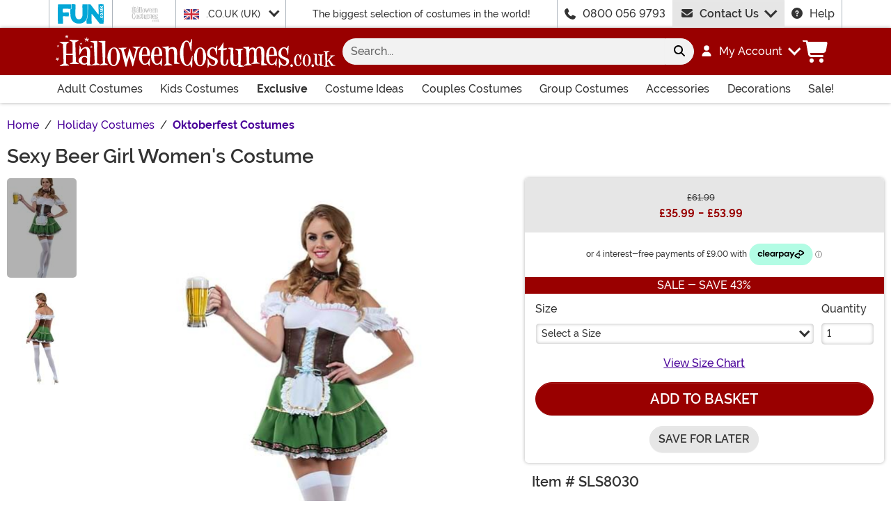

--- FILE ---
content_type: text/html; charset=utf-8
request_url: https://www.halloweencostumes.co.uk/womens-sexy-beer-girl-costume.html
body_size: 18962
content:

<!DOCTYPE html><html lang="en" class="no-js no-rcnt hc"><head lang="en"><title>Women&#39;s Sexy Beer Girl Costume</title><meta name="description" content="Be the most seductive beer gal at your next party or holiday gathering when wearing this Women's Sexy Beer Girl Costume. Show up in this Women's Sexy Beer Girl Costume and you will have all your friends shouting, Prost!" /><meta name="keywords" content="Womens Sexy Beer Girl Costume, Womens, Women, Sexy, sexy costume, costume, beer girl costume, beer, oktoberfest, halloween, 2021, oktoberfest costume, german, germany " /><meta property="og:type" content="product" /><meta property="og:title" content="Women's Sexy Beer Girl Costume" /><meta property="og:description" content="Be the most seductive beer gal at your next party or holiday gathering when wearing this Women's Sexy Beer Girl Costume. Show up in this Women's Sexy Beer Girl Costume and you will have all your friends shouting, Prost!" /><meta property="og:url" content="https://www.halloweencostumes.co.uk/womens-sexy-beer-girl-costume.html" /><meta property="og:site_name" content="HalloweenCostumes.co.uk" /><meta property="product:price:amount" content="53.99" /><meta property="product:price:currency" content="GBP" /><meta property="product:availability" content="instock" /><meta property="og:image" content="https://images.halloweencostumes.co.uk/products/71820/1-2/sexy-beer-girl-costume-for-women.jpg" /><meta property="og:image:width" content="350" /><meta property="og:image:height" content="500" /><meta property="twitter:card" content="summary" /><meta property="twitter:site" content="funcostumes" /><meta property="twitter:title" content="Women's Sexy Beer Girl Costume" /><meta property="twitter:description" content="Be the most seductive beer gal at your next party or holiday gathering when wearing this Women's Sexy Beer Girl Costume. Show up in this Women's Sexy Beer Girl Costume and you will have all your friends shouting, Prost!" /><meta property="twitter:image" content="https://images.halloweencostumes.co.uk/products/71820/1-2/sexy-beer-girl-costume-for-women.jpg" /><meta property="twitter:image:alt" content="Sexy Beer Girl Costume for Women" />	<meta charset="utf-8" /><meta id="viewport" name="viewport" content="width=device-width, initial-scale=1, shrink-to-fit=no" /><meta http-equiv="Content-Type" content="text/html;charset=utf-8" /><meta name="language" content="en-gb" /><meta name="rating" content="general" /><meta name="distribution" content="global" /><link rel="preconnect" href="https://images.halloweencostumes.co.uk/" crossorigin="anonymous" />	<meta name="facebook-domain-verification" content="vmgpp5pngaihunsu8390u4vwuf3rwh" /><meta property="fb:app_id" content="133781510162315" /><meta property="fb:page_id" content="146749905388571" /><meta name="msapplication-config" content="none" />	<script src="https://cdnjs.cloudflare.com/polyfill/v3/polyfill.min.js?features=es6%2Ces5%2Cdefault%2Ces7%2Ces2015%2Ces2016%2Ces2017%2Ces2018%2Ces2019%2Cblissfuljs"></script><script type="text/javascript">var funVisitorCookieKeyName = 'VISITOR_v1';var funDataPrivacyPolicyCountries = [748,768,790,821,872,880,881,890,923,937,940,943,964,977,982,1008,1014,1025,1073,1084,1085,1090,1110,1126,1132,1147,1523,1166,1262,1263,810,1301,1327,1334,1366,1367,1385,1410,975,1488];var funDataPrivacyPolicyCookieKeyName = 'DATAPRIVACYPOLICY_v1';</script><script type="text/javascript">var fun_CookieDomain = ".halloweencostumes.co.uk";</script><script type="text/javascript">window.TrackJSSettings = { token: "e80f94dada7040eb8fae21ddc6095ed2", application: "100-13" };</script>	<link rel="alternate" href="https://www.halloweencostumes.com/womens-sexy-beer-girl-costume.html" hreflang="en" /><link rel="alternate" href="https://www.halloweencostumes.com/womens-sexy-beer-girl-costume.html" hreflang="x-default" /><link rel="alternate" href="https://www.halloweencostumes.ca/womens-sexy-beer-girl-costume.html" hreflang="en-ca" /><link rel="alternate" href="https://www.halloweencostumes.co.uk/womens-sexy-beer-girl-costume.html" hreflang="en-gb" /><link rel="alternate" href="https://www.halloweencostumes.com.au/womens-sexy-beer-girl-costume.html" hreflang="en-au" /><link rel="alternate" href="https://www.halloweencostumes.eu/womens-sexy-beer-girl-costume.html" hreflang="en-ie" /><link rel="canonical" href="https://www.halloweencostumes.co.uk/womens-sexy-beer-girl-costume.html" />	<script>try {dataLayer = window.dataLayer || [];
dataLayer.push({"ecomm_pagetype": "product"});
dataLayer.push({"ecomm_prodid": "863001"});
dataLayer.push({"ecomm_prodItemNumber": "SLS8030"});
dataLayer.push({"ecomm_productThumbList": "https://images.halloweencostumes.co.uk/products/71820/1-2/sexy-beer-girl-costume-for-women.jpg"});
dataLayer.push({"ecomm_prodsku": "SLS8030-S,SLS8030-M,SLS8030-L,SLS8030-XL"});
dataLayer.push({"ecomm_productTitle": "Sexy Beer Girl Women's Costume"});
dataLayer.push({"ecomm_prodJson": "{\"brand\":\"Starline, LLC.\",\"currency\":\"GBP\",\"is_preorder\":false,\"item_number\":\"SLS8030\",\"max_price\":72.5879,\"min_price\":48.3879,\"name\":\"Sexy Beer Girl Costume for Women\",\"product_id\":863001,\"url\":\"/womens-sexy-beer-girl-costume.html\"}"});
dataLayer.push({"breadcrumb": "Home > Holiday Costumes > Oktoberfest Costumes"});
dataLayer.push({"ecomm_pvalue": "53.99"});
dataLayer.push({"ecomm_prodSizeMaxPrice": "53.99"});
dataLayer.push({"ecomm_prodSizeMinPrice": "35.99"});
dataLayer.push({"currency": "GBP"});
dataLayer.push({"EventID": "3d13613b-f391-422b-a837-ff499e3f90c8"});
dataLayer.push({"ecommerce": {"purchase":{"actionField":{"affiliation":null,"coupon":null,"customerAddressCity":null,"customerAddressLine1":null,"customerAddressLine2":null,"customerAddressState":null,"customerAddressZip":null,"id":null,"revenue":null,"shipping":null,"tax":null},"products":[{"name":null,"id":"SLS8030-S","price":"53.99","brand":null,"category":null,"variant":null,"quantity":null,"coupon":null},{"name":null,"id":"SLS8030-M","price":null,"brand":null,"category":null,"variant":null,"quantity":null,"coupon":null},{"name":null,"id":"SLS8030-L","price":null,"brand":null,"category":null,"variant":null,"quantity":null,"coupon":null},{"name":null,"id":"SLS8030-XL","price":null,"brand":null,"category":null,"variant":null,"quantity":null,"coupon":null}]}}});dataLayer.push({'consent_mode_regions': 'AD,AT,BE,BG,HR,CY,CZ,DK,EE,FI,FR,GF,DE,GR,GP,HU,IE,IT,LV,LI,LT,LU,MT,MQ,YT,MC,ME,NL,PL,PT,RE,RO,PM,SM,SK,SI,ES,SE,GB,VA'});(function (w, d, s, l, i){w[l] = w[l] || []; w[l].push({'gtm.start':new Date().getTime(), event: 'gtm.js'}); var f = d.getElementsByTagName(s)[0],j = d.createElement(s), dl = l != 'dataLayer' ? '&l=' + l : ''; j.async = true; j.src ='//www.googletagmanager.com/gtm.js?id=' + i + dl; f.parentNode.insertBefore(j, f);})(window, document, 'script', 'dataLayer', 'GTM-KVZPR3B');}catch (err) {if (typeof trackJs !== "undefined"){trackJs.track(err);}}</script><!-- Global site tag (gtag.js) - Google Ads: 945909029 --><script async src="https://www.googletagmanager.com/gtag/js?id=AW-945909029"></script><script>window.dataLayer = window.dataLayer || [];function gtag(){dataLayer.push(arguments);}gtag('js', new Date());gtag('config', 'AW-945909029');</script>	<script>window.Fun = {};</script><link rel="icon" type="image/x-icon" href="/wwwroot/img/hc/favicon/favicon.ico"><link rel="icon" type="image/png" sizes="16x16" href="/wwwroot/img/hc/favicon/favicon-16x16.png"><link rel="icon" type="image/png" sizes="32x32" href="/wwwroot/img/hc/favicon/favicon-32x32.png"><link rel="icon" type="image/png" sizes="48x48" href="/wwwroot/img/hc/favicon/favicon-48x48.png"><link rel="manifest" href="/wwwroot/img/hc/favicon/manifest.webmanifest"><meta name="mobile-web-app-capable" content="yes"><meta name="theme-color" content="#900"><meta name="application-name" content="HalloweenCostumes"><link rel="apple-touch-icon" sizes="57x57" href="/wwwroot/img/hc/favicon/apple-touch-icon-57x57.png"><link rel="apple-touch-icon" sizes="60x60" href="/wwwroot/img/hc/favicon/apple-touch-icon-60x60.png"><link rel="apple-touch-icon" sizes="72x72" href="/wwwroot/img/hc/favicon/apple-touch-icon-72x72.png"><link rel="apple-touch-icon" sizes="76x76" href="/wwwroot/img/hc/favicon/apple-touch-icon-76x76.png"><link rel="apple-touch-icon" sizes="114x114" href="/wwwroot/img/hc/favicon/apple-touch-icon-114x114.png"><link rel="apple-touch-icon" sizes="120x120" href="/wwwroot/img/hc/favicon/apple-touch-icon-120x120.png"><link rel="apple-touch-icon" sizes="144x144" href="/wwwroot/img/hc/favicon/apple-touch-icon-144x144.png"><link rel="apple-touch-icon" sizes="152x152" href="/wwwroot/img/hc/favicon/apple-touch-icon-152x152.png"><link rel="apple-touch-icon" sizes="167x167" href="/wwwroot/img/hc/favicon/apple-touch-icon-167x167.png"><link rel="apple-touch-icon" sizes="180x180" href="/wwwroot/img/hc/favicon/apple-touch-icon-180x180.png"><link rel="apple-touch-icon" sizes="1024x1024" href="/wwwroot/img/hc/favicon/apple-touch-icon-1024x1024.png"><meta name="apple-mobile-web-app-capable" content="yes"><meta name="apple-mobile-web-app-status-bar-style" content="black-translucent"><meta name="apple-mobile-web-app-title" content="HalloweenCostumes"><meta name="msapplication-TileColor" content="#fff"><meta name="msapplication-TileImage" content="/wwwroot/img/hc/favicon/mstile-144x144.png"><meta name="msapplication-config" content="/wwwroot/img/hc/favicon/browserconfig.xml"><link rel="stylesheet" crossorigin href="/wwwroot/dist/hc/css/preload.D9SSVu2H.css"><link rel="preload" href="/wwwroot/dist/hc/css/preload.D9SSVu2H.css" type="text/css" as="style" crossorigin="anonymous">
<link rel="preload" href="/wwwroot/dist/hc/font/MonsterFont-Black.X08aQfGo.woff2" type="font/woff2" as="font" crossorigin="anonymous">
<link rel="preload" href="/wwwroot/dist/hc/font/MonsterFont-Bold.gLLgzYbu.woff2" type="font/woff2" as="font" crossorigin="anonymous">
<link rel="preload" href="/wwwroot/dist/hc/font/MonsterFont-Medium.DxMzIspZ.woff2" type="font/woff2" as="font" crossorigin="anonymous">
<link rel="preload" href="/wwwroot/dist/hc/font/MonsterFont-SemiBold.CNclgHUe.woff2" type="font/woff2" as="font" crossorigin="anonymous">
<link rel="preload" href="/wwwroot/dist/hc/img/fontawesome.CkA4mhCj.svg" type="image/svg+xml" as="image"><script>const convertSVG = (image, callback) =>{if (typeof fetch !== "undefined"){// Get the SVG file from the cachefetch(image.src, { cache: "force-cache" }).then((res) => res.text()).then((data) =>{// Parse the SVG text and turn it into DOM nodesconst parser = new DOMParser();const svg = parser.parseFromString(data, "image/svg+xml").querySelector("svg");// Pass along any class or IDs from the parent <img> elementif (image.id) svg.id = image.id;if (image.className) svg.classList = image.classList;// Replace the parent <img> with our inline SVGimage.parentNode.replaceChild(svg, image);}).then(callback).catch((error) => console.error(error));}};</script><script type="application/ld+json">{"@context":"https://schema.org","@type":"WebPage","name":"Women's Sexy Beer Girl Costume","description":"Be the most seductive beer gal at your next party or holiday gathering when wearing this Women's Sexy Beer Girl Costume. Show up in this Women's Sexy Beer Girl Costume and you will have all your friends shouting, Prost!","keywords":"Womens Sexy Beer Girl Costume, Womens, Women, Sexy, sexy costume, costume, beer girl costume, beer, oktoberfest, halloween, 2021, oktoberfest costume, german, germany ","mainEntity":{"@type":"Product","name":"Sexy Beer Girl Costume for Women","description":"Be the most seductive beer gal at your next party or holiday gathering when wearing this Women's Sexy Beer Girl Costume. Show up in this Women's Sexy Beer Girl Costume and you will have all your friends shouting, Prost!","image":"https://images.halloweencostumes.co.uk/products/71820/1-2/sexy-beer-girl-costume-for-women.jpg","url":"https://www.halloweencostumes.co.uk/womens-sexy-beer-girl-costume.html","brand":{"@type":"Brand","name":"Starline, LLC."},"mpn":"SLS8030","offers":[{"@type":"Offer","url":"https://www.halloweencostumes.co.uk/womens-sexy-beer-girl-costume.html?mpid=240143","availability":"https://schema.org/InStock","itemCondition":"https://schema.org/NewCondition","price":53.99,"priceCurrency":"GBP","sku":"SLS8030-S"},{"@type":"Offer","url":"https://www.halloweencostumes.co.uk/womens-sexy-beer-girl-costume.html?mpid=240144","availability":"https://schema.org/InStock","itemCondition":"https://schema.org/NewCondition","price":44.99,"priceCurrency":"GBP","sku":"SLS8030-M"},{"@type":"Offer","url":"https://www.halloweencostumes.co.uk/womens-sexy-beer-girl-costume.html?mpid=240145","availability":"https://schema.org/InStock","itemCondition":"https://schema.org/NewCondition","price":44.99,"priceCurrency":"GBP","sku":"SLS8030-L"},{"@type":"Offer","url":"https://www.halloweencostumes.co.uk/womens-sexy-beer-girl-costume.html?mpid=240146","availability":"https://schema.org/InStock","itemCondition":"https://schema.org/NewCondition","price":35.99,"priceCurrency":"GBP","sku":"SLS8030-XL"}],"sku":"SLS8030"},"breadcrumb":{"@type":"BreadcrumbList","itemListElement":[{"@type":"ListItem","item":{"@type":"WebPage","@id":"https://www.halloweencostumes.co.uk/","name":"Home"},"position":1},{"@type":"ListItem","item":{"@type":"WebPage","@id":"https://www.halloweencostumes.co.uk/holiday-costumes.html","name":"Holiday Costumes"},"position":2},{"@type":"ListItem","item":{"@type":"WebPage","@id":"https://www.halloweencostumes.co.uk/oktoberfest-costumes.html","name":"Oktoberfest Costumes"},"position":3}]}}</script><div id="footer-script"></div><script type="text/javascript">var google_tag_params = {
ecomm_prodid: ["SLS8030-S","SLS8030-M","SLS8030-L","SLS8030-XL"],
ecomm_pagetype: "product",
ecomm_pvalue: [53.99,44.99,44.99,35.99],
ecomm_totalvalue: [53.99,44.99,44.99,35.99]
};</script><script type="text/javascript">/* <![CDATA[ */var google_conversion_id = 945909029;var google_custom_params = window.google_tag_params;var google_conversion_currency = "GBP";var google_remarketing_only = true;if (typeof Fun !== "undefined" && typeof Fun.DataPrivacyPolicy !== "undefined") {if (Fun.DataPrivacyPolicy.MarketingApproved()){// only allowed if marketing has been approved by the uservar googleDynamicRemarketingScriptElement = document.createElement('script');googleDynamicRemarketingScriptElement.type = 'text/javascript';googleDynamicRemarketingScriptElement.src = '//www.googleadservices.com/pagead/conversion.js';document.body.appendChild(googleDynamicRemarketingScriptElement);}}/* ]]> */</script><noscript><div style="display:inline;"><img height="1" width="1" style="border-style:none;" alt="" src="//googleads.g.doubleclick.net/pagead/viewthroughconversion/945909029/?value=0&amp;guid=ON&amp;script=0&amp;data=ecomm_prodid%3dSLS8030-S%2cSLS8030-M%2cSLS8030-L%2cSLS8030-XL%3becomm_pagetype%3dproduct%3becomm_pvalue%3d53.99%2c44.99%2c44.99%2c35.99%3becomm_totalvalue%3d53.99%2c44.99%2c44.99%2c35.99&amp;currency_code=GBP" /></div></noscript><script type="module" crossorigin src="/wwwroot/dist/hc/js/product.bundle.CjLrgfoJ.js"></script>
<link rel="modulepreload" crossorigin href="/wwwroot/dist/hc/js/modulepreload-polyfill-chunk.B5Qt9EMX.js">
<link rel="modulepreload" crossorigin href="/wwwroot/dist/hc/js/axios-trackjs-chunk.C90blfd7.js">
<link rel="modulepreload" crossorigin href="/wwwroot/dist/hc/js/bootstrap-chunk.DQ3XlEtG.js">
<link rel="modulepreload" crossorigin href="/wwwroot/dist/hc/js/vendor-chunk.oO1woupH.js">
<link rel="modulepreload" crossorigin href="/wwwroot/dist/hc/js/TextResource-chunk.GZLwI4s2.js">
<link rel="modulepreload" crossorigin href="/wwwroot/dist/hc/js/preload-helper-chunk.BjC4q5cX.js">
<link rel="modulepreload" crossorigin href="/wwwroot/dist/hc/js/Sezzle-chunk.D4BDkRcL.js">
<link rel="modulepreload" crossorigin href="/wwwroot/dist/hc/js/Form-chunk.Bepppjj7.js">
<link rel="modulepreload" crossorigin href="/wwwroot/dist/hc/js/_SizeChart-chunk.CgICNTeT.js">
<link rel="modulepreload" crossorigin href="/wwwroot/dist/hc/js/BasePage-chunk.DTIXIGmM.js">
<link rel="modulepreload" crossorigin href="/wwwroot/dist/hc/js/plyr-chunk.DZtiHNLd.js">
<link rel="modulepreload" crossorigin href="/wwwroot/dist/hc/js/Flatpickr-chunk.B-BgjkfK.js">
<link rel="modulepreload" crossorigin href="/wwwroot/dist/hc/js/TitleChanger-chunk.BedkKFT4.js">
<link rel="stylesheet" crossorigin href="/wwwroot/dist/hc/css/Sezzle.D4xJWSCx.css">
<link rel="stylesheet" crossorigin href="/wwwroot/dist/hc/css/bootstrap.BN7vDKvd.css">
<link rel="stylesheet" crossorigin href="/wwwroot/dist/hc/css/_SizeChart.YQ-DZHOs.css">
<link rel="stylesheet" crossorigin href="/wwwroot/dist/hc/css/BasePage.NHLK3dZw.css">
<link rel="stylesheet" crossorigin href="/wwwroot/dist/hc/css/plyr.Bl_vYsbk.css">
<link rel="stylesheet" crossorigin href="/wwwroot/dist/hc/css/product.C6J9r9Hh.css"></head><body><div style="display: none"><img src="/wwwroot/dist/hc/img/fontawesome.CkA4mhCj.svg" onload="convertSVG(this);" style="display: none;" alt="" /></div><noscript><iframe src="//www.googletagmanager.com/ns.html?id=GTM-KVZPR3B&amp;ecomm_pagetype=product&amp;ecomm_prodid=863001&amp;ecomm_prodItemNumber=SLS8030&amp;ecomm_productThumbList=https://images.halloweencostumes.co.uk/products/71820/1-2/sexy-beer-girl-costume-for-women.jpg&amp;ecomm_prodsku=SLS8030-S,SLS8030-M,SLS8030-L,SLS8030-XL&amp;ecomm_productTitle=Sexy Beer Girl Women&#39;s Costume&amp;ecomm_prodJson={brand:Starline, LLC.,currency:GBP,is_preorder:false,item_number:SLS8030,max_price:72.5879,min_price:48.3879,name:Sexy Beer Girl Costume for Women,product_id:863001,url:/womens-sexy-beer-girl-costume.html}&amp;breadcrumb=Home &gt; Holiday Costumes &gt; Oktoberfest Costumes&amp;ecomm_pvalue=53.99&amp;ecomm_prodSizeMaxPrice=53.99&amp;ecomm_prodSizeMinPrice=35.99&amp;currency=GBP&amp;EventID=3d13613b-f391-422b-a837-ff499e3f90c8" height="0" width="0" style="display:none;visibility:hidden"></iframe></noscript><div id="fb-root"></div><div role="complementary" aria-label="Site Utilities" class="sites header-row d-none d-lg-block"><a class="visually-hidden visually-hidden-focusable btn btn-primary" href="#main">Skip to main content</a><div class="container-xl limit-width position-relative"><div class="row"><div class="d-flex justify-content-center align-items-center col-auto p-0 border-start dropdown dropdown-full"><button class="btn btn-link p-0 btn-sites" type="button" id="funSiteDropdown" data-bs-toggle="dropdown" aria-haspopup="true" aria-expanded="false"><img class="filter-fun-blue" width="66" height="28" src="/wwwroot/img/fun/gb/logo.svg" alt="FUN.com" /></button><div class="dropdown-menu px-3 py-5" aria-labelledby="funSiteDropdown"><div class="container-fluid"><div class="row"><div class="col-auto me-4"><a class="logo" href="https://www.fun.com" rel="nofollow"><img class="filter-fun-blue" src="/wwwroot/img/fun/gb/logo.svg" width="198" height="84" alt="FUN.co.uk" /></a></div><div class="col"><a class="text-dark" href="https://www.fun.co.uk/accessories.html" rel="nofollow">Accessories</a><br /><a class="text-dark" href="https://www.fun.co.uk/apparel.html" rel="nofollow">Apparel</a><br /><a class="text-dark" href="https://www.fun.co.uk/clearance-gifts.html" rel="nofollow">Clearance</a><br /></div><div class="col"><a class="text-dark" href="https://www.fun.co.uk/collectibles.html" rel="nofollow">Collectibles</a><br /><a class="text-dark" href="https://www.fun.co.uk/halloween-costumes.html" rel="nofollow">Costumes</a><br /><a class="text-dark" href="https://www.fun.co.uk/exclusives.html" rel="nofollow">Exclusive</a><br /></div><div class="col"><a class="text-dark" href="https://www.fun.co.uk/gifts-for-kids.html" rel="nofollow">Gifts for Kids</a><br /><a class="text-dark" href="https://www.fun.co.uk/gifts-for-men.html" rel="nofollow">Gifts for Men</a><br /><a class="text-dark" href="https://www.fun.co.uk/gifts-for-women.html" rel="nofollow">Gifts for Women</a><br /></div><div class="col"><a class="text-dark" href="https://www.fun.co.uk/home-and-office.html" rel="nofollow">Home & Office</a><br /><a class="text-dark" href="https://www.fun.co.uk/movie-themed-gifts.html" rel="nofollow">Movies</a><br /><a class="text-dark" href="https://www.fun.co.uk/toys.html" rel="nofollow">Toys</a><br /></div><div class="col"><a class="text-dark" href="https://www.fun.co.uk/television-themed-gifts.html" rel="nofollow">TV</a><br /><a class="text-dark" href="https://www.fun.co.uk/gamer-gift-ideas.html" rel="nofollow">Video Games</a><br /><a class="text-dark" href="https://www.fun.co.uk/sale.html" rel="nofollow">Sale!</a><br /></div></div></div></div></div><div class="d-flex justify-content-center align-items-center col-auto p-0 border-start"><button class="btn btn-link p-0 btn-sites" type="button" disabled><img class="mh-100" src="/Views/Shared/hc/gb/img/site-tabs/hc.png" alt="HalloweenCostumes.co.uk" aria-label="Go to HalloweenCostumes.co.uk home." width="91" height="38" /></button></div><div class="d-flex justify-content-center align-items-center col-auto border-start dropdown"><button class="btn btn-link btn-sm btn-block h-100 text-start p-0 dropdown-toggle text-dark" type="button" id="intlSiteDropdown" data-bs-toggle="dropdown" aria-haspopup="true" aria-expanded="false"><span class="flag flag-icon flag-icon-uk me-3"></span>.CO.UK (UK)				</button><div class="dropdown-menu" aria-labelledby="intlSiteDropdown"><a class="dropdown-item" href="https://www.halloweencostumes.ca/?utm_source=Flag_On_HC_UK&utm_campaign=FlagSelector" rel="nofollow noopener"><span class="flag flag-icon flag-icon-ca me-3"></span>.CA (CA)</a><a class="dropdown-item" href="https://www.halloweencostumes.com/?utm_source=Flag_On_HC_UK&utm_campaign=FlagSelector" rel="nofollow noopener"><span class="flag flag-icon flag-icon-us me-3"></span>.COM (US)</a><a class="dropdown-item" href="https://www.halloweencostumes.com.au/?utm_source=Flag_On_HC_UK&utm_campaign=FlagSelector" rel="nofollow noopener"><span class="flag flag-icon flag-icon-au me-3"></span>.COM.AU (AU)</a><a class="dropdown-item" href="https://www.halloweencostumes.com.mx/?utm_source=Flag_On_HC_UK&utm_campaign=FlagSelector" rel="nofollow noopener"><span class="flag flag-icon flag-icon-mx me-3"></span>.COM.MX (MX)</a><a class="dropdown-item" href="https://www.halloweencostumes.eu/?utm_source=Flag_On_HC_UK&utm_campaign=FlagSelector" rel="nofollow noopener"><span class="flag flag-icon flag-icon-eu me-3"></span>.EU (EU)</a></div></div><div class="d-flex justify-content-center align-items-center col border-start text-center lh-1 small"><span class="d-none d-lg-block d-xl-none">The biggest selection of costumes!</span><span class="d-none d-xl-block">The biggest selection of costumes in the world!</span></div><div class="d-flex justify-content-center align-items-center col-auto border-start"><svg class="svg-inline--fa me-3" aria-hidden="true"><use xlink:href="#fa-solid-fa-phone" /></svg><a class="text-dark" href="tel:0800 056 9793">0800 056 9793</a></div><div id="desktopChat" class="d-flex justify-content-center col-auto p-0"><div id="stlched" class="dropdown contact contact--head" data-chatid="quiq"><button class="btn btn-secondary text-capitalize h-100 rounded-0 dropdown-toggle contact__launcher" type="button" data-bs-toggle="dropdown" aria-haspopup="true" aria-expanded="false"><svg class="svg-inline--fa me-3" aria-hidden="true"><use xlink:href="#fa-solid-fa-envelope" /></svg>Contact Us</button><div class="dropdown-menu"><a href="#" role="button" tabindex="0" class="contact__chat dropdown-item disabled"><svg class="svg-inline--fa fa-spin me-3" aria-hidden="true"><use xlink:href="#fa-solid-fa-spinner-third" /></svg><span>Live Chat</span></a></div></div></div><div class="d-flex justify-content-center align-items-center col-auto border-end"><a class="text-dark" href="/frequently-asked-questions.html"><svg class="svg-inline--fa me-3" aria-hidden="true"><use xlink:href="#fa-solid-fa-circle-question" /></svg>Help</a></div></div></div></div><header class="transit-cls"><div class="header-row header-top bg-primary"><div class="container-xl limit-width p-0"><nav class="navbar navbar-dark navbar-expand-lg px-0 py-3 p-lg-3 navbar-top"><div class="container-xl p-0"><button class="btn btn-link navbar__menu border-0 navbar-toggler text-white d-lg-none" type="button" data-bs-toggle="offcanvas" data-bs-target="#offCanvasMenu" aria-controls="offCanvasMenu" aria-label="Show menu"><svg class="svg-inline--fa fa-xl" aria-hidden="true"><use xlink:href="#fa-solid-fa-bars" /></svg></button><a class="navbar-brand flex-grow-1 flex-lg-grow-0 text-center m-0 p-0" href="/"><img class="img-fluid filter-white" src="/wwwroot/img/hc/gb/logo.svg" alt="Halloween Costumes UK" width="402" height="48" /></a><div id="searchBar" class="collapse navbar-collapse flex-grow-1 order-2 order-lg-0 px-lg-3"><form id="frmSearch" action="/search.aspx" method="get" class="form-inline px-3 px-lg-0 pt-3 pt-lg-0 w-100"><div class="input-group w-100 position-relative"><input id="txtSearch" name="q" type="search" class="form-control border-0 bg-light input-search rounded-pill-start hc" maxlength="100" placeholder="Search..." aria-label="Search..." autocapitalize="false" autocomplete="off" autocorrect="off" value="" data-qa="txtSearchbar" /><button id="btnClearSearch" class="btn btn-light rounded-0 p-1" style="display: none;" type="reset" aria-label="Clear search form"><svg class="svg-inline--fa" aria-hidden="true"><use xlink:href="#fa-solid-fa-xmark" /></svg></button><button class="btn btn-light rounded-pill-end" type="submit" aria-label="Search form submit"><svg class="svg-inline--fa" aria-hidden="true"><use xlink:href="#fa-solid-fa-magnifying-glass" /></svg></button></div></form></div><button id="searchToggle" class="btn btn-link navbar__search border-0 text-white d-lg-none px-2" type="button" data-bs-toggle="collapse" data-bs-target="#searchBar" aria-label="Toggle search form"><svg class="svg-inline--fa fa-2x" aria-hidden="true"><use xlink:href="#fa-solid-fa-magnifying-glass" /></svg></button><div class="nav-item dropdown d-none d-lg-flex my-account"><a class="nav-link dropdown-toggle pe-0 text-white menu-account" data-bs-toggle="dropdown" href="#" role="button" aria-haspopup="true" aria-expanded="false"><svg class="svg-inline--fa me-3" aria-hidden="true"><use xlink:href="#fa-solid-fa-user" /></svg><span><span class="sgn">My Account</span></span></a><div class="dropdown-menu dropdown-menu-end mt-3"><a href="/account" class="dropdown-item has-icon my-account--on d-none"><svg class="svg-inline--fa me-3" aria-hidden="true"><use xlink:href="#fa-solid-fa-gear" /></svg>My Account</a><a href="/account/order-history" class="dropdown-item has-icon my-account--on d-none"><svg class="svg-inline--fa me-3" aria-hidden="true"><use xlink:href="#fa-solid-fa-cart-shopping" /></svg>My Orders</a><a href="/account/save-for-later" class="dropdown-item has-icon my-account--on d-none"><svg class="svg-inline--fa me-3" aria-hidden="true"><use xlink:href="#fa-regular-fa-heart" /></svg>Saved For Later</a><div class="dropdown-divider my-account--on d-none"></div><a href="/account/logout" class="dropdown-item has-icon my-account--on d-none"><svg class="svg-inline--fa me-3" aria-hidden="true"><use xlink:href="#fa-solid-fa-right-from-bracket" /></svg>Sign Out</a><a href="/account/" class="dropdown-item has-icon my-account--off d-block"><svg class="svg-inline--fa me-3" aria-hidden="true"><use xlink:href="#fa-solid-fa-right-to-bracket" /></svg>Sign In</a><a href="/account/register" class="dropdown-item has-icon my-account--off d-block"><svg class="svg-inline--fa me-3" aria-hidden="true"><use xlink:href="#fa-solid-fa-user-plus" /></svg>Sign Up</a></div></div><div class="nav-item dropdown d-flex my-cart me-1 align-self-stretch"><a id="mcrt" class="nav-link link-white d-flex align-items-center navbar__cart btn-cart px-2" href="/cart/" role="button" aria-haspopup="true" aria-expanded="false" aria-label="Check out"><svg class="svg-inline--fa fa-fw fa-2x" aria-hidden="true"><use xlink:href="#fa-solid-fa-cart-shopping" /></svg><span class="translate-middle badge rounded-pill bg-primary buy"></span><span class="translate-middle badge rounded-pill bg-preo pre"></span></a><div id="qcrt" class="dropdown-menu dropdown-menu-end mt-3 d-none" aria-labelledby="mcrt"><a href="/cart/" class="dropdown-item has-icon my-cart crt d-none"><svg class="svg-inline--fa fa-fw me-2 me-3 fa-lg" aria-hidden="true"><use xlink:href="#fa-solid-fa-cart-shopping" /></svg>Shopping Cart</a></div></div></div></nav></div></div><div id="skin-customer-message" class="msgs"></div><div class="d-none d-lg-block bg-white header-row border-bottom border-lg-0 border-primary"><div class="container-xl limit-width"><div id="desktopMenu" class="row flex-lg-nowrap"><nav id="topMenu" aria-label="Main Menu" class="w-lg-100 p-0" role="navigation"><ul id="menu" class="nav flex-column flex-lg-row flex-lg-nowrap justify-content-between w-lg-100 list-style-none ps-0 metismenu"><li class="nav-item nav-adult"><a class="nav-link has-child" href="/adult-costumes.html?utm_content=top_nav_links" aria-label="Shop All Adult Costumes">Adult Costumes <svg class="svg-inline--fa d-lg-none" aria-hidden="true"><use xlink:href="#fa-solid-fa-chevron-right" /></svg></a><ul><li class="nav-item d-lg-none"><a class="nav-link" href="/adult-costumes.html?utm_content=top_nav_links">View All Adult Costumes</a></li><li class="nav-item"><a class="nav-link" href="/mens-costumes.html?utm_content=top_nav_links">Men's Costumes</a></li><li class="nav-item"><a class="nav-link" href="/womens-costumes.html?utm_content=top_nav_links">Women's Costumes</a></li><li class="nav-item"><a class="nav-link" href="/plus-size-costumes.html?utm_content=top_nav_links">Plus Size Costumes</a></li><li class="nav-item"><a class="nav-link fs-lg-xs ps-lg-4" href="/plus-size-costumes-for-men.html?utm_content=top_nav_links">Plus Size Men's Costumes</a></li><li class="nav-item"><a class="nav-link fs-lg-xs ps-lg-4" href="/plus-size-costumes-for-women.html?utm_content=top_nav_links">Plus Size Women's Costumes</a></li><li class="nav-item"><a class="nav-link" href="/sexy-costumes.html?utm_content=top_nav_links">Sexy Costumes</a></li></ul></li><li class="nav-item nav-kids"><a class="nav-link has-child" href="/kids-costumes.html?utm_content=top_nav_links" aria-label="Shop All Kids Costumes">Kids Costumes <svg class="svg-inline--fa d-lg-none" aria-hidden="true"><use xlink:href="#fa-solid-fa-chevron-right" /></svg></a><ul><li class="nav-item d-lg-none"><a class="nav-link" href="/kids-costumes.html?utm_content=top_nav_links">View All Kids Costumes</a></li><li class="nav-item"><a class="nav-link" href="/baby-costumes.html?utm_content=top_nav_links">Baby Costumes</a></li><li class="nav-item"><a class="nav-link" href="/boy-costumes.html?utm_content=top_nav_links">Boy Costumes</a></li><li class="nav-item"><a class="nav-link" href="/girl-costumes.html?utm_content=top_nav_links">Girl Costumes</a></li><li class="nav-item"><a class="nav-link" href="/teen-costumes.html?utm_content=top_nav_links">Teen Costumes</a></li><li class="nav-item"><a class="nav-link" href="/toddler-costumes.html?utm_content=top_nav_links">Toddler Costumes</a></li></ul></li><li class="nav-item nav-exclusive"><a class="nav-link has-child fw-bold" href="/exclusive.html?utm_content=top_nav_links" aria-label="Shop All Exclusives">Exclusive <svg class="svg-inline--fa d-lg-none" aria-hidden="true"><use xlink:href="#fa-solid-fa-chevron-right" /></svg></a><ul><li class="nav-item"><a class="nav-link" href="/exclusive.html?utm_content=top_nav_links">View All Exclusives</a></li><li class="nav-item"><a class="nav-link" href="/a-league-of-their-own-costumes.html?utm_content=top_nav_links">A League of Their Own Costumes</a></li><li class="nav-item"><a class="nav-link" href="/ace-ventura-costumes.html?utm_content=top_nav_links">Ace Ventura Costumes</a></li><li class="nav-item"><a class="nav-link" href="/back-to-the-future-costumes.html?utm_content=top_nav_links">Back to the Future Costumes</a></li><li class="nav-item"><a class="nav-link" href="/big-lebowski-costumes.html?utm_content=top_nav_links">Big Lebowski Costumes</a></li><li class="nav-item"><a class="nav-link" href="/care-bear-costumes.html?utm_content=top_nav_links">Care Bears Costumes</a></li><li class="nav-item"><a class="nav-link" href="/clueless-costumes.html?utm_content=top_nav_links">Clueless Costumes</a></li><li class="nav-item"><a class="nav-link" href="/coraline-costumes.html?utm_content=top_nav_links">Coraline Costumes</a></li><li class="nav-item"><a class="nav-link" href="/edward-scissorhands-costumes.html?utm_content=top_nav_links">Edward Scissorhands Costumes</a></li><li class="nav-item"><a class="nav-link" href="/e-t-costumes.html?utm_content=top_nav_links">ET Costumes</a></li><li class="nav-item"><a class="nav-link" href="/fear-and-loathing-in-las-vegas-costumes.html?utm_content=top_nav_links">Fear & Loathing Costumes</a></li><li class="nav-item"><a class="nav-link" href="/forrest-gump-costumes.html?utm_content=top_nav_links">Forrest Gump Costumes</a></li><li class="nav-item"><a class="nav-link" href="/garfield-costumes.html?utm_content=top_nav_links">Garfield Costumes</a></li><li class="nav-item"><a class="nav-link" href="/ghostbuster-costumes.html?utm_content=top_nav_links">Ghostbusters Costumes</a></li><li class="nav-item"><a class="nav-link" href="/grease-costumes.html?utm_content=top_nav_links">Grease Costumes</a></li><li class="nav-item"><a class="nav-link" href="/hocus-pocus-costumes.html?utm_content=top_nav_links">Hocus Pocus Costumes</a></li><li class="nav-item"><a class="nav-link" href="/hotel-transylvania-costumes.html?utm_content=top_nav_links">Hotel Transylvania Costumes</a></li><li class="nav-item"><a class="nav-link" href="/jay-and-silent-bob-costumes.html?utm_content=top_nav_links">Jay & Silent Bob Costumes</a></li><li class="nav-item"><a class="nav-link" href="/jurassic-world-costumes.html?utm_content=top_nav_links">Jurassic Park Costumes</a></li><li class="nav-item"><a class="nav-link" href="/karate-kid-costumes.html?utm_content=top_nav_links">Karate Kid Costumes</a></li><li class="nav-item"><a class="nav-link" href="/kill-bill-costumes.html?utm_content=top_nav_links">Kill Bill Costumes</a></li><li class="nav-item"><a class="nav-link" href="/kiss-costumes.html?utm_content=top_nav_links">KISS Costumes</a></li><li class="nav-item"><a class="nav-link" href="/labyrinth-costumes.html?utm_content=top_nav_links">Labyrinth Costumes</a></li><li class="nav-item"><a class="nav-link" href="/magic-school-bus-costumes.html?utm_content=top_nav_links">Magic School Bus Costumes</a></li><li class="nav-item"><a class="nav-link" href="/mean-girls-costumes.html?utm_content=top_nav_links">Mean Girls Costumes</a></li><li class="nav-item"><a class="nav-link" href="/monsters-inc-costumes.html?utm_content=top_nav_links">Monsters Inc. Costumes</a></li><li class="nav-item"><a class="nav-link" href="/munsters-costumes.html?utm_content=top_nav_links">Munsters Costumes</a></li><li class="nav-item"><a class="nav-link" href="/nacho-libre-costumes.html?utm_content=top_nav_links">Nacho Libre Costumes</a></li><li class="nav-item"><a class="nav-link" href="/nascar-costumes.html?utm_content=top_nav_links">NASCAR Costumes</a></li><li class="nav-item"><a class="nav-link" href="/pete-the-cat-costumes.html?utm_content=top_nav_links">Pete the Cat Costumes</a></li><li class="nav-item"><a class="nav-link" href="/plants-vs-zombies-costumes.html?utm_content=top_nav_links">Plants vs Zombies Costumes</a></li><li class="nav-item"><a class="nav-link" href="/princess-bride-costumes.html?utm_content=top_nav_links">Princess Bride Costumes</a></li><li class="nav-item"><a class="nav-link" href="/raggedy-ann-costumes.html?utm_content=top_nav_links">Raggedy Ann Costumes</a></li><li class="nav-item"><a class="nav-link" href="/rainbow-brite-costumes.html?utm_content=top_nav_links">Rainbow Brite Costumes</a></li><li class="nav-item"><a class="nav-link" href="/richard-simmons-costumes.html?utm_content=top_nav_links">Richard Simmons Costumes</a></li><li class="nav-item"><a class="nav-link" href="/saved-by-the-bell-costumes.html?utm_content=top_nav_links">Saved By The Bell Costumes</a></li><li class="nav-item"><a class="nav-link" href="/sesame-street-costumes.html?utm_content=top_nav_links">Sesame Street Costumes</a></li><li class="nav-item"><a class="nav-link" href="/sharkboy-and-lavagirl-costumes.html?utm_content=top_nav_links">Sharkboy & Lavagirl Costumes</a></li><li class="nav-item"><a class="nav-link" href="/shrek-costumes.html?utm_content=top_nav_links">Shrek Costumes</a></li><li class="nav-item"><a class="nav-link" href="/teletubby-costumes.html?utm_content=top_nav_links">Teletubbies Costumes</a></li><li class="nav-item"><a class="nav-link" href="/top-gun-costumes.html?utm_content=top_nav_links">Top Gun Costumes</a></li><li class="nav-item"><a class="nav-link" href="/trolls-costumes.html?utm_content=top_nav_links">Trolls Costumes</a></li><li class="nav-item"><a class="nav-link" href="/wwe-costumes.html?utm_content=top_nav_links">WWE Costumes</a></li><li class="nav-item"><a class="nav-link" href="/xena-costumes.html?utm_content=top_nav_links">Xena Costumes</a></li></ul></li><li class="nav-item nav-themes"><a class="nav-link has-child" href="/halloween-costume-ideas.html?utm_content=top_nav_links" aria-label="Shop All Costume Ideas">Costume Ideas <svg class="svg-inline--fa d-lg-none" aria-hidden="true"><use xlink:href="#fa-solid-fa-chevron-right" /></svg></a><ul><li class="nav-item d-lg-none"><a class="nav-link" href="/halloween-costume-ideas.html?utm_content=top_nav_links">View All Costume Ideas</a></li><li class="nav-item"><a class="nav-link" href="/halloween-costumes-2026.html?utm_content=top_nav_links">New 2026 Costumes</a></li><li class="nav-item"><a class="nav-link text-primary fw-bold" href="/valentines-day-costumes.html?utm_content=top_nav_links">Valentine's Day Costumes</a></li><li class="nav-item"><a class="nav-link text-primary fw-bold fs-lg-xs ps-lg-4" href="/cupid-costumes.html?utm_content=top_nav_links">Cupid Costumes</a></li><li class="nav-item"><a class="nav-link text-primary fw-bold fs-lg-xs ps-lg-4" href="/heart-costumes.html?utm_content=top_nav_links">Heart Costumes</a></li><li class="nav-item"><a class="nav-link text-primary fw-bold" href="/purim-costumes.html?utm_content=top_nav_links">Purim Costumes</a></li><li class="nav-item"><a class="nav-link text-primary fw-bold" href="/book-character-costumes.html?utm_content=top_nav_links">Book Character Costumes</a></li><li class="nav-item"><a class="nav-link" href="/costume-apparel.html?utm_content=top_nav_links">Costume Apparel</a></li><li class="nav-item"><a class="nav-link" href="/20s-costumes.html?utm_content=top_nav_links">20s Costumes</a></li><li class="nav-item"><a class="nav-link" href="/50s-costumes.html?utm_content=top_nav_links">50s Costumes</a></li><li class="nav-item"><a class="nav-link" href="/70s-costumes.html?utm_content=top_nav_links">70s Costumes</a></li><li class="nav-item"><a class="nav-link" href="/80s-costumes.html?utm_content=top_nav_links">80s Costumes</a></li><li class="nav-item"><a class="nav-link" href="/90-s-costumes.html?utm_content=top_nav_links">90s Costumes</a></li><li class="nav-item"><a class="nav-link" href="/addams-family-costumes.html?utm_content=top_nav_links">Addams Family Costumes</a></li><li class="nav-item"><a class="nav-link" href="/alice-in-wonderland-costumes.html?utm_content=top_nav_links">Alice in Wonderland Costumes</a></li><li class="nav-item"><a class="nav-link" href="/alien-costumes.html?utm_content=top_nav_links">Alien Costumes</a></li><li class="nav-item"><a class="nav-link" href="/animal-bug-costumes.html?utm_content=top_nav_links">Animal Costumes</a></li><li class="nav-item"><a class="nav-link" href="/anime-costumes.html?utm_content=top_nav_links">Anime Costumes</a></li><li class="nav-item"><a class="nav-link" href="/avengers-costumes.html?utm_content=top_nav_links">Avengers Costumes</a></li><li class="nav-item"><a class="nav-link" href="/beetlejuice-costumes.html?utm_content=top_nav_links">Beetlejuice Costumes</a></li><li class="nav-item"><a class="nav-link" href="/chucky-costumes.html?utm_content=top_nav_links">Chucky Costumes</a></li><li class="nav-item"><a class="nav-link" href="/cowboy-costumes.html?utm_content=top_nav_links">Cowboy Costumes</a></li><li class="nav-item"><a class="nav-link" href="/descendants-costumes.html?utm_content=top_nav_links">Descendants Costumes</a></li><li class="nav-item"><a class="nav-link" href="/dinosaur-costumes.html?utm_content=top_nav_links">Dinosaur Costumes</a></li><li class="nav-item"><a class="nav-link" href="/disney-costumes.html?utm_content=top_nav_links">Disney Costumes</a></li><li class="nav-item"><a class="nav-link" href="/flapper-costumes.html?utm_content=top_nav_links">Flapper Costumes</a></li><li class="nav-item"><a class="nav-link" href="/food-costumes.html?utm_content=top_nav_links">Food Costumes</a></li><li class="nav-item"><a class="nav-link" href="/fortnite-costumes.html?utm_content=top_nav_links">Fortnite Costumes</a></li><li class="nav-item"><a class="nav-link" href="/funny-costumes.html?utm_content=top_nav_links">Funny Costumes</a></li><li class="nav-item"><a class="nav-link" href="/game-of-thrones-costumes.html?utm_content=top_nav_links">Game of Thrones Costumes</a></li><li class="nav-item"><a class="nav-link" href="/harry-potter-costumes.html?utm_content=top_nav_links">Harry Potter Costumes</a></li><li class="nav-item"><a class="nav-link" href="/historical-costumes.html?utm_content=top_nav_links">Historical Costumes</a></li><li class="nav-item"><a class="nav-link" href="/inflatable-costumes.html?utm_content=top_nav_links">Inflatable Costumes</a></li><li class="nav-item"><a class="nav-link" href="/little-red-riding-hood-costumes.html?utm_content=top_nav_links">Little Red Riding Hood Costumes</a></li><li class="nav-item"><a class="nav-link" href="/minecraft-costumes.html?utm_content=top_nav_links">Minecraft Costumes</a></li><li class="nav-item"><a class="nav-link" href="/despicable-me-costumes.html?utm_content=top_nav_links">Minions Costumes</a></li><li class="nav-item"><a class="nav-link" href="/music-festival-costumes.html?utm_content=top_nav_links">Music Festival Costumes</a></li><li class="nav-item"><a class="nav-link" href="/pet-costumes.html?utm_content=top_nav_links">Pet Costumes</a></li><li class="nav-item"><a class="nav-link" href="/pirate-costumes.html?utm_content=top_nav_links">Pirate Costumes</a></li><li class="nav-item"><a class="nav-link" href="/pokemon-costumes.html?utm_content=top_nav_links">Pokémon Costumes</a></li><li class="nav-item"><a class="nav-link" href="/biblical-costumes.html?utm_content=top_nav_links">Religion Costumes</a></li><li class="nav-item"><a class="nav-link" href="/renaissance-costumes.html?utm_content=top_nav_links">Renaissance Costumes</a></li><li class="nav-item"><a class="nav-link" href="/roman-greek-costumes.html?utm_content=top_nav_links">Roman & Greek Costumes</a></li><li class="nav-item"><a class="nav-link" href="/scary-costumes.html?utm_content=top_nav_links">Scary Costumes</a></li><li class="nav-item"><a class="nav-link" href="/snow-white-costumes.html?utm_content=top_nav_links">Snow White Costumes</a></li><li class="nav-item"><a class="nav-link" href="/sports-costumes.html?utm_content=top_nav_links">Sports Costumes</a></li><li class="nav-item"><a class="nav-link" href="/star-wars-costumes.html?utm_content=top_nav_links">Star Wars Costumes</a></li><li class="nav-item"><a class="nav-link" href="/storybook-fairytale-costumes.html?utm_content=top_nav_links">Storybook & Fairytale Costumes</a></li><li class="nav-item"><a class="nav-link" href="/stranger-things-costumes.html?utm_content=top_nav_links">Stranger Things Costumes</a></li><li class="nav-item"><a class="nav-link" href="/superhero-costumes.html?utm_content=top_nav_links">Superhero Costumes</a></li><li class="nav-item"><a class="nav-link" href="/toy-story-costume.html?utm_content=top_nav_links">Toy Story Costumes</a></li><li class="nav-item"><a class="nav-link" href="/transformers-costumes.html?utm_content=top_nav_links">Transformers Costumes</a></li><li class="nav-item"><a class="nav-link" href="/tv-movie-costumes.html?utm_content=top_nav_links">TV / Movie Costumes</a></li><li class="nav-item"><a class="nav-link" href="/uniform-costumes.html?utm_content=top_nav_links">Uniform Costumes</a></li><li class="nav-item"><a class="nav-link" href="/vampire-costumes.html?utm_content=top_nav_links">Vampire Costumes</a></li><li class="nav-item"><a class="nav-link" href="/video-game-toy-costumes.html?utm_content=top_nav_links">Video Game Costumes</a></li><li class="nav-item"><a class="nav-link" href="/willy-wonka-costumes.html?utm_content=top_nav_links">Willy Wonka Costumes</a></li><li class="nav-item"><a class="nav-link" href="/wizard-of-oz-costumes.html?utm_content=top_nav_links">Wizard of Oz Costumes</a></li></ul></li><li class="nav-item"><a class="nav-link" href="/couple-costume-ideas.html?utm_content=top_nav_links">Couples Costumes</a></li><li class="nav-item"><a class="nav-link" href="/group-costume-ideas.html?utm_content=top_nav_links">Group Costumes</a></li><li class="nav-item nav-acc"><a class="nav-link has-child" href="/accessories.html?utm_content=top_nav_links" aria-label="Shop All Accessories">Accessories <svg class="svg-inline--fa d-lg-none" aria-hidden="true"><use xlink:href="#fa-solid-fa-chevron-right" /></svg></a><ul><li class="nav-item"><a class="nav-link" href="/accessory-kits.html?utm_content=top_nav_links">Accessory Kits</a></li><li class="nav-item"><a class="nav-link" href="/backpacks.html?utm_content=top_nav_links">Backpacks</a></li><li class="nav-item"><a class="nav-link" href="/belts.html?utm_content=top_nav_links">Belts</a></li><li class="nav-item"><a class="nav-link" href="/boots-shoes.html?utm_content=top_nav_links">Boots/Shoes</a></li><li class="nav-item"><a class="nav-link" href="/capes.html?utm_content=top_nav_links">Capes</a></li><li class="nav-item"><a class="nav-link" href="/costume-jewelry.html?utm_content=top_nav_links">Costume Jewelry</a></li><li class="nav-item"><a class="nav-link" href="/face-masks.html?utm_content=top_nav_links">Face Masks</a></li><li class="nav-item"><a class="nav-link" href="/fishnet-stockings.html?utm_content=top_nav_links">Fishnet Stockings</a></li><li class="nav-item"><a class="nav-link" href="/glasses.html?utm_content=top_nav_links">Glasses / Sunglasses</a></li><li class="nav-item"><a class="nav-link" href="/gloves.html?utm_content=top_nav_links">Gloves</a></li><li class="nav-item"><a class="nav-link" href="/halloween-clothes.html?utm_content=top_nav_links">Halloween Clothes</a></li><li class="nav-item"><a class="nav-link" href="/hats.html?utm_content=top_nav_links">Hats</a></li><li class="nav-item"><a class="nav-link" href="/halloween-headbands.html?utm_content=top_nav_links">Headbands</a></li><li class="nav-item"><a class="nav-link" href="/leggings.html?utm_content=top_nav_links">Leggings</a></li><li class="nav-item"><a class="nav-link" href="/makeup.html?utm_content=top_nav_links">Makeup</a></li><li class="nav-item"><a class="nav-link fs-lg-xs ps-lg-4" href="/fake-blood.html?utm_content=top_nav_links">Fake Blood</a></li><li class="nav-item"><a class="nav-link" href="/masks.html?utm_content=top_nav_links">Masks</a></li><li class="nav-item"><a class="nav-link" href="/facial-hair.html?utm_content=top_nav_links">Mustaches / Beards</a></li><li class="nav-item"><a class="nav-link" href="/petticoats.html?utm_content=top_nav_links">Petticoats</a></li><li class="nav-item"><a class="nav-link" href="/purses.html?utm_content=top_nav_links">Purses</a></li><li class="nav-item"><a class="nav-link" href="/scarves.html?utm_content=top_nav_links">Scarves</a></li><li class="nav-item"><a class="nav-link" href="/socks-and-slippers.html?utm_content=top_nav_links">Socks / Slippers</a></li><li class="nav-item"><a class="nav-link" href="/toy-weapons.html?utm_content=top_nav_links">Toy Weapons</a></li><li class="nav-item"><a class="nav-link" href="/trick-or-treat-bags-and-pails.html?utm_content=top_nav_links">Trick Or Treat Bags / Pails</a></li><li class="nav-item"><a class="nav-link" href="/wigs.html?utm_content=top_nav_links">Wigs</a></li><li class="nav-item"><a class="nav-link" href="/wings.html?utm_content=top_nav_links">Wings</a></li></ul></li><li class="nav-item nav-decor"><a class="nav-link has-child" href="/halloween-decorations.html?utm_content=top_nav_links" aria-label="Shop All Decorations">Decorations <svg class="svg-inline--fa d-lg-none" aria-hidden="true"><use xlink:href="#fa-solid-fa-chevron-right" /></svg></a><ul><li class="nav-item d-lg-none"><a class="nav-link" href="/halloween-decorations.html?utm_content=top_nav_links">View All Decorations</a></li><li class="nav-item"><a class="nav-link" href="/halloween-animatronics.html?utm_content=top_nav_links">Animatronics</a></li><li class="nav-item"><a class="nav-link" href="/candy-containers.html?utm_content=top_nav_links">Candy Bowls</a></li><li class="nav-item"><a class="nav-link" href="/christmas-decorations.html?utm_content=top_nav_links">Christmas Decorations</a></li><li class="nav-item"><a class="nav-link" href="/door-decorations.html?utm_content=top_nav_links">Door Decorations</a></li><li class="nav-item"><a class="nav-link" href="/fog-machines.html?utm_content=top_nav_links">Fog Machines</a></li><li class="nav-item"><a class="nav-link" href="/giant-halloween-decorations.html?utm_content=top_nav_links">Giant Halloween Décor</a></li><li class="nav-item"><a class="nav-link" href="/giant-halloween-inflatables.html?utm_content=top_nav_links">Giant Halloween Inflatables</a></li><li class="nav-item"><a class="nav-link" href="/halloween-graveyard.html?utm_content=top_nav_links">Halloween Graveyard</a></li><li class="nav-item"><a class="nav-link" href="/halloween-lights.html?utm_content=top_nav_links">Halloween Lights</a></li><li class="nav-item"><a class="nav-link" href="/halloween-props.html?utm_content=top_nav_links">Halloween Props</a></li><li class="nav-item"><a class="nav-link" href="/halloween-home-decor.html?utm_content=top_nav_links">Indoor Decorations</a></li><li class="nav-item"><a class="nav-link" href="/halloween-inflatables.html?utm_content=top_nav_links">Inflatable Decorations</a></li><li class="nav-item"><a class="nav-link" href="/family-friendly-halloween-decorations.html?utm_content=top_nav_links">Kid Friendly D&eacute;cor</a></li><li class="nav-item"><a class="nav-link" href="/outdoor-halloween-decorations.html?utm_content=top_nav_links">Outdoor Decorations</a></li><li class="nav-item"><a class="nav-link" href="/halloween-pumpkin-decor.html?utm_content=top_nav_links">Pumpkin D&eacute;cor</a></li><li class="nav-item"><a class="nav-link" href="/scary-halloween-decorations.html?utm_content=top_nav_links">Scary Decorations</a></li><li class="nav-item"><a class="nav-link" href="/halloween-skeletons-skulls.html?utm_content=top_nav_links">Skeletons &amp; Skulls</a></li><li class="nav-item"><a class="nav-link" href="/halloween-spider-web.html?utm_content=top_nav_links">Spiders &amp; Spider Webs</a></li><li class="nav-item"><a class="nav-link" href="/thanksgiving-decorations.html?utm_content=top_nav_links">Thanksgiving Decorations</a></li><li class="nav-item"><a class="nav-link" href="/trunk-or-treat-ideas.html?utm_content=top_nav_links">Trunk or Treat</a></li></ul></li><li class="nav-item nav-sale"><a class="nav-link has-child" href="/costumes-on-sale.html?utm_content=top_nav_links" aria-label="Shop All Sale Items">Sale! <svg class="svg-inline--fa d-lg-none" aria-hidden="true"><use xlink:href="#fa-solid-fa-chevron-right" /></svg></a><ul><li class="nav-item"><a class="nav-link" href="/costumes-on-sale.html?utm_content=top_nav_links">Sale</a></li><li class="nav-item"><a class="nav-link" href="/clearance-halloween-costumes.html?utm_content=top_nav_links">Clearance</a></li></ul></li><li class="d-lg-none nav-account nav-item my-account"><a class="nav-link has-child menu-account" href="#"><span><svg class="svg-inline--fa fa-fw me-3" aria-hidden="true"><use xlink:href="#fa-solid-fa-circle-user" /></svg><span class="sgn">My Account</span></span><svg class="svg-inline--fa d-lg-none" aria-hidden="true"><use xlink:href="#fa-solid-fa-chevron-right" /></svg></a><ul><li class="nav-item"><a href="/account" class="nav-link my-account--on d-none"><svg class="svg-inline--fa me-3" aria-hidden="true"><use xlink:href="#fa-solid-fa-gear" /></svg>My Account</a></li><li class="nav-item"><a href="/account/order-history" class="nav-link my-account--on d-none"><svg class="svg-inline--fa me-3" aria-hidden="true"><use xlink:href="#fa-solid-fa-cart-shopping" /></svg>My Orders</a></li><li class="nav-item"><a href="/account/save-for-later" class="nav-link my-account--on d-none"><svg class="svg-inline--fa me-3" aria-hidden="true"><use xlink:href="#fa-regular-fa-heart" /></svg>Saved For Later</a></li><li class="nav-item"><a href="/account/logout" class="nav-link my-account--on d-none"><svg class="svg-inline--fa me-3" aria-hidden="true"><use xlink:href="#fa-solid-fa-right-from-bracket" /></svg>Sign Out</a></li><li class="nav-item"><a href="/account/" class="nav-link my-account--off d-block"><svg class="svg-inline--fa me-3" aria-hidden="true"><use xlink:href="#fa-solid-fa-right-to-bracket" /></svg>Sign In</a></li><li class="nav-item"><a href="/account/register" class="nav-link my-account--off d-block"><svg class="svg-inline--fa me-3" aria-hidden="true"><use xlink:href="#fa-solid-fa-user-plus" /></svg>Sign Up</a></li></ul></li><li id="stlcmenu" class="d-lg-none nav-item contact contact--menu" data-chatid="quiq"><a class="has-child contact__launcher btn btn-secondary text-capitalize rounded-0" href="#"><span><svg class="svg-inline--fa fa-fw me-3" aria-hidden="true"><use xlink:href="#fa-solid-fa-envelope" /></svg><span class="sgn">Contact Us</span></span><svg class="svg-inline--fa" aria-hidden="true"><use xlink:href="#fa-solid-fa-chevron-right" /></svg></a><ul><li class="nav-item"><a href="#" class="contact__chat nav-link disabled"><svg class="svg-inline--fa fa-spin fa-fw me-3" aria-hidden="true"><use xlink:href="#fa-solid-fa-spinner-third" /></svg><span>Live Chat</span></a></li></ul></li><li class="nav-item d-lg-none"><a class="nav-link" href="/frequently-asked-questions.html"><svg class="svg-inline--fa me-3" aria-hidden="true"><use xlink:href="#fa-solid-fa-circle-question" /></svg> Help</a></li><li class="nav-head d-lg-none">Our Other Site</li><li class="nav-item d-lg-none"><a class="nav-link" href="https://www.fun.co.uk" rel="nofollow"><span>FUN.co.uk</span></a></li><li class="nav-head d-lg-none">In Other Countries</li><li class="nav-item d-lg-none"><a class="nav-link" href="https://www.halloweencostumes.ca/?utm_source=Flag_On_HC_UK&utm_campaign=FlagSelector" rel="nofollow noopener">HalloweenCostumes.ca</a></li><li class="nav-item d-lg-none"><a class="nav-link" href="https://www.halloweencostumes.com/?utm_source=Flag_On_HC_UK&utm_campaign=FlagSelector" rel="nofollow noopener">HalloweenCostumes.com</a></li><li class="nav-item d-lg-none"><a class="nav-link" href="https://www.halloweencostumes.com.au/?utm_source=Flag_On_HC_UK&utm_campaign=FlagSelector" rel="nofollow noopener">HalloweenCostumes.com.au</a></li><li class="nav-item d-lg-none"><a class="nav-link" href="https://www.halloweencostumes.com.mx/?utm_source=Flag_On_HC_UK&utm_campaign=FlagSelector" rel="nofollow noopener">HalloweenCostumes.com.mx</a></li><li class="nav-item d-lg-none"><a class="nav-link" href="https://www.halloweencostumes.eu/?utm_source=Flag_On_HC_UK&utm_campaign=FlagSelector" rel="nofollow noopener">HalloweenCostumes.eu</a></li></ul></nav></div></div></div></header><div class="offcanvas offcanvas-start shadow " tabindex="-1" id="offCanvasMenu" aria-labelledby="offCanvasMenuLabel"><span class="visually-hidden" id="offCanvasMenuLabel">Main Menu</span><div id="mobileMenu" class="offcanvas-body p-0"></div></div><main><div class="productRefresh "><section class="container-fluid prdTop text-center text-lg-start"><div class="row position-relative"><div class="col"><div id="bcr" class="bcr-a"><nav aria-label="breadcrumb"><ol class="breadcrumb justify-content-center justify-content-lg-start"><li class="breadcrumb-item d-none d-lg-inline"><span class="home item"><a class="home item" href="/"><span>Home</span></a></span></li><li class="breadcrumb-item d-none d-lg-inline" data-category-id="15166"><a href="/holiday-costumes.html"><span>Holiday Costumes</span></a></li><li class="breadcrumb-item text-center text-lg-start" data-category-id="20719"><a class="d-flex d-lg-inline-block justify-content-between align-items-center" href="/oktoberfest-costumes.html"><span class="d-lg-none"><svg class="svg-inline--fa me-3" aria-hidden="true"><use xlink:href="#fa-regular-fa-chevron-left" /></svg></span><span><span class="d-lg-none">See</span><span class="fw-lg-bold">Oktoberfest Costumes</span></span></a></li></ol></nav></div></div></div><div id="main" class="visually-hidden" tabindex="-1">Main Content</div><input type="hidden" id="ProductTypeID" name="ProductTypeID" value="1" /><h1 class="h2 prdTop__name mb-3 mb-lg-4">Sexy Beer Girl Women&#39;s Costume</h1></section><section class="prdIn prdIn--refresh"><div class="container-fluid"><div class="row g-3 g-lg-4 mb-3 mb-lg-4 prdMid"><div class="col text-center imgs"><div class="d-flex justify-content-center position-relative"><div id="image" class="prdImg position-relative"><a id="hlZoom" data-index="0" class="prdImg__lnk prdImg__ratio" href="https://images.halloweencostumes.co.uk/products/71820/1-1/sexy-beer-girl-costume-for-women.jpg"><img ID="imgZoom" alt="Sexy Beer Girl Costume for Women" class="prdImg__img w-100 h-100" src="https://images.halloweencostumes.co.uk/products/71820/1-41/sexy-beer-girl-costume-for-women.jpg" width="500" height="714" fetchpriority="high" /></a><button class="prdImg__prev btn btn-secondary d-lg-none" aria-label="Previous Image" disabled><svg class="svg-inline--fa fa-lg" aria-hidden="true"><use xlink:href="#fa-solid-fa-chevron-left" /></svg></button><button class="prdImg__next btn btn-secondary d-lg-none" aria-label="Next Image"><svg class="svg-inline--fa fa-lg" aria-hidden="true"><use xlink:href="#fa-solid-fa-chevron-right" /></svg></button></div></div></div><div class="col-12 col-lg-auto order-lg-first"><div class="gal"><div class="gal__imgs d-flex align-items-center flex-lg-column position-relative"><a class="gal__img gal__img--cur" data-fancybox="gallery" data-index="0" data-url="https://images.halloweencostumes.co.uk/products/71820/1-41/sexy-beer-girl-costume-for-women.jpg" href="https://images.halloweencostumes.co.uk/products/71820/1-1/sexy-beer-girl-costume-for-women.jpg"><img alt="Sexy Beer Girl Costume for Women" class="thumb-1" height="214" src="https://images.halloweencostumes.co.uk/products/71820/1-4/sexy-beer-girl-costume-for-women.jpg" width="150" /></a><a class="gal__img" data-fancybox="gallery" data-index="1" data-url="https://images.halloweencostumes.co.uk/products/71820/2-41-170643/sexy-beer-girl-costume-for-women-alt-1.jpg" href="https://images.halloweencostumes.co.uk/products/71820/2-1-170643/sexy-beer-girl-costume-for-women-alt-1.jpg"><img alt="Sexy Beer Girl Costume for Women Alt 1" class="thumb-2" height="214" src="https://images.halloweencostumes.co.uk/products/71820/2-4-170643/sexy-beer-girl-costume-for-women-alt-1.jpg" width="150" /></a></div></div></div><div class="col-12 col-lg-5"><div class="card mb-3 mb-lg-4 prdBox prdBox--new"><div id="pnlPurchasePriceHeader" class="card-header p-lg-4 fw-bold text-center"><a class="d-flex link-dark justify-content-between align-items-center"  data-qa="btnBuyNewPane"><span class="visually-hidden">Buy New</span><span class="flex-fill"><span class="prdBox__prc "><span class="price price--strike">£61.99</span><span class="price price--sale d-block price--rangeSaleAll"><span class="low">£35.99</span><span class="dash">-</span><span class="high">£53.99</span></span>																					</span></span></a></div><div id="collapseBuy" ><div id="pnlProductPurchase" class="card-body p-lg-4 text-center"><afterpay-placement class="d-block mx-auto mb-3 mb-lg-4" data-size="xs" data-locale="en-GB" data-currency="GBP" data-amount="35.99" ></afterpay-placement><div id="tags" class="row tags text-uppercase text-center mb-3 mx-n3 mx-lg-n4"><div id="pnlOnSale" class="col bg-danger text-white tag tag--sale">Sale - Save 43%</div></div><div class="alert alert-warning d-none purim"></div><input data-val="true" data-val-required="The PurimRestricted field is required." id="PurimRestricted" name="PurimRestricted" type="hidden" value="False" /><form action="/womens-sexy-beer-girl-costume.html" id="frmProduct" method="post"><input type="hidden" id="InventoryTypeID" name="InventoryTypeID" value="1" /><input type="hidden" id="CartItemOriginID" name="CartItemOriginID" value="1" /><input data-val="true" data-val-number="The field ProductID must be a number." data-val-required="The ProductID field is required." id="ProductID" name="ProductID" type="hidden" value="863001" />												<div class="row g-3 text-start mb-4"><div id="pnlSizes" class="col "><label class="form-label" for="Size">Size</label><div class="dropdown dropoption prdFrm__sizes"><button id="sizeList" class="btn btn-white btn-sm dropdown-toggle fw-normal text-start text-transform-none" data-bs-toggle="dropdown" aria-haspopup="true" aria-expanded="false" data-qa="btnSizeDrop"><span>Select a Size</span></button><div class="dropdown-menu" aria-labelledby="sizeList" role="radiogroup"><label tabindex="0" class="dropdown-item  sle" data-in-stock="true" data-size="240143" data-sku="SLS8030-S" data-price="&#163;53.99" data-sale="true" data-qty="25" data-qa="btnSize"><input type="radio" name="Size" class="d-none" data-sku="SLS8030-S" value="240143"  /><span>Small - <span>&#163;53.99</span></span></label><label tabindex="0" class="dropdown-item  sle" data-in-stock="true" data-size="240144" data-sku="SLS8030-M" data-price="&#163;44.99" data-sale="true" data-qty="1" data-qa="btnSize"><input type="radio" name="Size" class="d-none" data-sku="SLS8030-M" value="240144"  /><span>Medium - <span>&#163;44.99<em class="text-danger">&nbsp;Only 1 left!</em></span></span></label><label tabindex="0" class="dropdown-item  sle" data-in-stock="true" data-size="240145" data-sku="SLS8030-L" data-price="&#163;44.99" data-sale="true" data-qty="25" data-qa="btnSize"><input type="radio" name="Size" class="d-none" data-sku="SLS8030-L" value="240145"  /><span>Large - <span>&#163;44.99</span></span></label><label tabindex="0" class="dropdown-item  sle" data-in-stock="true" data-size="240146" data-sku="SLS8030-XL" data-price="&#163;35.99" data-sale="true" data-qty="15" data-qa="btnSize"><input type="radio" name="Size" class="d-none" data-sku="SLS8030-XL" value="240146"  /><span>X-Large - <span>&#163;35.99</span></span></label></div></div></div><div class="col-auto"><label class="form-label pe-3" for="Quantity">Quantity</label><div data-qa="txtQty"><input class="form-control form-control-sm text-box single-line" data-val="true" data-val-number="The field Quantity must be a number." data-val-range="The field Quantity must be between 1 and 999." data-val-range-max="999" data-val-range-min="1" data-val-required="The Quantity field is required." id="Quantity" max="999" min="1" name="Quantity" placeholder="Quantity" type="number" value="1" /></div></div></div><a id="hlViewSizes" class="text-decoration-underline" href="#prdSizes" data-qa="lnkSizeChart">View Size Chart</a><div class="row my-4"><div class="col"><button id="btnAddToCartPage" type="submit" data-qa="lnkAddToCart"  class="btn btn-primary btn-lg w-100">Add to Basket</button><button id="btnAddToCart" type="submit" data-qa="btnAddToCart" style='display:none;' class="btn btn-primary btn-lg w-100">Add to Basket</button></div></div><div class="row"><div class="col"><button id="btnSaveProduct" type="button" class="btn btn-secondary">Save For Later</button></div></div></form>																			</div></div></div><div class="px-3"><div class="h5 mb-3 mb-lg-5">Item&nbsp;#&nbsp;SLS8030</div><div class="h5">Items Included</div><ul class="mb-0"><li>Dress w/ Attached Corset Panels</li><li>Choker</li></ul></div></div></div></div><div id="rec" class=""><div id="rec-acc" class="card relAcc bg-secondary mt-3 mt-lg-4"><div class="card-header bg-transparent"><span class="h3 mb-0">Recommended Accessories</span></div><div class="relAcc__frame card-body"><div class="card relAcc__item" data-id="672629"><div class="card-body"><div class="row g-3 h-100"><div class="relAcc__image col-auto align-self-center"><a class="relAcc__lnk" href="/womens-bavarian-girl-wig.html"><img class="relAcc__img" alt="Women&#39;s Bavarian Girl Wig" data-loading="lazy" data-large="https://images.halloweencostumes.co.uk/products/44303/1-4/womens-bavarian-girl-wig.jpg" src="https://images.halloweencostumes.co.uk/products/44303/1-5/womens-bavarian-girl-wig.jpg" height="125" width="88" /></a></div><div class="col d-flex flex-column justify-content-between h-100"><div class="row g-3 relAcc__titlePrice"><div class="col col-name line-clamp-2"><a class="relAcc__title name fs-sm" href="/womens-bavarian-girl-wig.html" title="Women&#39;s Bavarian Girl Wig">Women&#39;s Bavarian Girl Wig</a></div><div class="col-auto text-end"><span class="prc"><span class="price">£22.99</span></span></div></div><div class="row g-3 mt-3 mt-lg-4 align-items-end"><div class="col"><label for="recAcc_ddlProductSize_0" data-for="recAcc_ddlProductSize_0" class="visually-hidden size-label">Size</label><select id="recAcc_ddlProductSize_0" data-id="recAcc_ddlProductSize_0" class="form-select form-select-sm size-select d-none"><option data-price="&#163;22.99" value="215993">Size: ST - &#163;22.99</option></select></div><div class="col-auto"><a class="btn btn-primary btn-sm add-rec" data-origin-id="2" data-productid="672629">Add</a></div><input id="recAcc_hdnProductID_0" data-id="recAcc_hdnProductID_0" type="hidden" value="672629" /></div></div></div></div></div><div class="card relAcc__item" data-id="596307"><div class="card-body"><div class="row g-3 h-100"><div class="relAcc__image col-auto align-self-center"><a class="relAcc__lnk" href="/german-beer-girl-wig.html"><img class="relAcc__img" alt="German Beer Girl Wig" data-loading="lazy" data-large="https://images.halloweencostumes.co.uk/products/44305/1-4/german-beer-girl-wig.jpg" src="https://images.halloweencostumes.co.uk/products/44305/1-5/german-beer-girl-wig.jpg" height="125" width="88" /></a></div><div class="col d-flex flex-column justify-content-between h-100"><div class="row g-3 relAcc__titlePrice"><div class="col col-name line-clamp-2"><a class="relAcc__title name fs-sm" href="/german-beer-girl-wig.html" title="German Beer Women&#39;s Wig">German Beer Women&#39;s Wig</a></div><div class="col-auto text-end"><span class="prc"><span class="price price--sale">£17.99</span></span></div></div><div class="row g-3 mt-3 mt-lg-4 align-items-end"><div class="col"><label for="recAcc_ddlProductSize_1" data-for="recAcc_ddlProductSize_1" class="visually-hidden size-label">Size</label><select id="recAcc_ddlProductSize_1" data-id="recAcc_ddlProductSize_1" class="form-select form-select-sm size-select d-none"><option data-price="&#163;17.99" value="202339">Size: ST - &#163;17.99</option></select></div><div class="col-auto"><a class="btn btn-primary btn-sm add-rec" data-origin-id="2" data-productid="596307">Add</a></div><input id="recAcc_hdnProductID_1" data-id="recAcc_hdnProductID_1" type="hidden" value="596307" /></div></div></div></div></div><div class="card relAcc__item" data-id="344610"><div class="card-body"><div class="row g-3 h-100"><div class="relAcc__image col-auto align-self-center"><a class="relAcc__lnk" href="/lucille-flapper-heels.html"><img class="relAcc__img" alt="Lucille Flapper Heels" data-loading="lazy" data-large="https://images.halloweencostumes.co.uk/products/3294/1-4/lucille-flapper-heels.jpg" src="https://images.halloweencostumes.co.uk/products/3294/1-5/lucille-flapper-heels.jpg" height="125" width="88" /></a></div><div class="col d-flex flex-column justify-content-between h-100"><div class="row g-3 relAcc__titlePrice"><div class="col col-name line-clamp-2"><a class="relAcc__title name fs-sm" href="/lucille-flapper-heels.html" title="Lucille Flapper Costume Heels for Women">Lucille Flapper Costume Heels for Women</a></div><div class="col-auto text-end"><span class="prc"><span class="price price--sale">£26.99</span></span></div></div><div class="row g-3 mt-3 mt-lg-4 align-items-end"><div class="col"><label for="recAcc_ddlProductSize_2" data-for="recAcc_ddlProductSize_2" class="visually-hidden size-label">Size</label><select id="recAcc_ddlProductSize_2" data-id="recAcc_ddlProductSize_2" class="form-select form-select-sm size-select "><option data-price="&#163;26.99" value="190664">Size: 5 - &#163;26.99</option><option data-price="&#163;26.99" value="31162">Size: 6 - &#163;26.99</option><option data-price="&#163;26.99" value="31163">Size: 7 - &#163;26.99</option><option data-price="&#163;26.99" value="31164">Size: 8 - &#163;26.99</option><option data-price="&#163;26.99" value="31165">Size: 9 - &#163;26.99</option><option data-price="&#163;26.99" value="31161">Size: 10 - &#163;26.99</option><option data-price="&#163;26.99" value="190663">Size: 11 - &#163;26.99</option><option data-price="&#163;26.99" value="196977">Size: 12 - &#163;26.99</option></select></div><div class="col-auto"><a class="btn btn-primary btn-sm add-rec" data-origin-id="2" data-productid="344610">Add</a></div><input id="recAcc_hdnProductID_2" data-id="recAcc_hdnProductID_2" type="hidden" value="344610" /></div></div></div></div></div><div class="card relAcc__item" data-id="355508"><div class="card-body"><div class="row g-3 h-100"><div class="relAcc__image col-auto align-self-center"><a class="relAcc__lnk" href="/women-s-white-baby-doll-heels.html"><img class="relAcc__img" alt="Women&#39;s White Baby Doll Heels" data-loading="lazy" data-large="https://images.halloweencostumes.co.uk/products/32448/1-4/womens-white-baby-doll-heels.jpg" src="https://images.halloweencostumes.co.uk/products/32448/1-5/womens-white-baby-doll-heels.jpg" height="125" width="88" /></a></div><div class="col d-flex flex-column justify-content-between h-100"><div class="row g-3 relAcc__titlePrice"><div class="col col-name line-clamp-2"><a class="relAcc__title name fs-sm" href="/women-s-white-baby-doll-heels.html" title="Women&#39;s White Baby Doll Heels">Women&#39;s White Baby Doll Heels</a></div><div class="col-auto text-end"><span class="prc"><span class="price">£35.99</span></span></div></div><div class="row g-3 mt-3 mt-lg-4 align-items-end"><div class="col"><label for="recAcc_ddlProductSize_3" data-for="recAcc_ddlProductSize_3" class="visually-hidden size-label">Size</label><select id="recAcc_ddlProductSize_3" data-id="recAcc_ddlProductSize_3" class="form-select form-select-sm size-select "><option data-price="&#163;35.99" value="28899">Size: 6 - &#163;35.99</option><option data-price="&#163;35.99" value="22175">Size: 7 - &#163;35.99</option><option data-price="&#163;35.99" value="22174">Size: 8 - &#163;35.99</option><option data-price="&#163;35.99" value="22176">Size: 10 - &#163;35.99</option></select></div><div class="col-auto"><a class="btn btn-primary btn-sm add-rec" data-origin-id="2" data-productid="355508">Add</a></div><input id="recAcc_hdnProductID_3" data-id="recAcc_hdnProductID_3" type="hidden" value="355508" /></div></div></div></div></div><div class="card relAcc__item" data-id="890680"><div class="card-body"><div class="row g-3 h-100"><div class="relAcc__image col-auto align-self-center"><a class="relAcc__lnk" href="/womens-patent-faux-leather-mary-jane-shoes.html"><img class="relAcc__img" alt="Womens Patent Faux Leather Mary Jane Shoes" data-loading="lazy" data-large="https://images.halloweencostumes.co.uk/products/75830/1-4/womens-patent-faux-leather-mary-jane-shoes.jpg" src="https://images.halloweencostumes.co.uk/products/75830/1-5/womens-patent-faux-leather-mary-jane-shoes.jpg" height="125" width="88" /></a></div><div class="col d-flex flex-column justify-content-between h-100"><div class="row g-3 relAcc__titlePrice"><div class="col col-name line-clamp-2"><a class="relAcc__title name fs-sm" href="/womens-patent-faux-leather-mary-jane-shoes.html" title="Women&#39;s Patent Faux Leather Mary Jane Shoes">Women&#39;s Patent Faux Leather Mary Jane Shoes</a></div><div class="col-auto text-end"><span class="prc"><span class="price price--sale d-block price--rangeSaleMin"><span class="low">£44.99</span><span class="dash">-</span><span class="high">£53.99</span><span class="part">*</span></span></span></div></div><div class="row g-3 mt-3 mt-lg-4 align-items-end"><div class="col"><label for="recAcc_ddlProductSize_4" data-for="recAcc_ddlProductSize_4" class="visually-hidden size-label">Size</label><select id="recAcc_ddlProductSize_4" data-id="recAcc_ddlProductSize_4" class="form-select form-select-sm size-select "><option data-price="&#163;53.99" value="248169">Size: 6 - &#163;53.99</option><option data-price="&#163;44.99" value="248171">Size: 8 - &#163;44.99</option><option data-price="&#163;53.99" value="248172">Size: 9 - &#163;53.99</option><option data-price="&#163;53.99" value="248166">Size: 10 - &#163;53.99</option></select></div><div class="col-auto"><a class="btn btn-primary btn-sm add-rec" data-origin-id="2" data-productid="890680">Add</a></div><input id="recAcc_hdnProductID_4" data-id="recAcc_hdnProductID_4" type="hidden" value="890680" /></div></div></div></div></div><div class="card relAcc__item" data-id="1014644"><div class="card-body"><div class="row g-3 h-100"><div class="relAcc__image col-auto align-self-center"><a class="relAcc__lnk" href="/womens-black-nylon-over-the-knee-stockings.html"><img class="relAcc__img" alt="Black Nylon Over The Knee Stockings" data-loading="lazy" data-large="https://images.halloweencostumes.co.uk/products/87758/1-4/black-nylon-over-the-knee-stockings.jpg" src="https://images.halloweencostumes.co.uk/products/87758/1-5/black-nylon-over-the-knee-stockings.jpg" height="125" width="88" /></a></div><div class="col d-flex flex-column justify-content-between h-100"><div class="row g-3 relAcc__titlePrice"><div class="col col-name line-clamp-2"><a class="relAcc__title name fs-sm" href="/womens-black-nylon-over-the-knee-stockings.html" title="Women&#39;s Black Over The Knee Stockings">Women&#39;s Black Over The Knee Stockings</a></div><div class="col-auto text-end"><span class="prc"><span class="price price--sale">£7.99</span></span></div></div><div class="row g-3 mt-3 mt-lg-4 align-items-end"><div class="col"><label for="recAcc_ddlProductSize_5" data-for="recAcc_ddlProductSize_5" class="visually-hidden size-label">Size</label><select id="recAcc_ddlProductSize_5" data-id="recAcc_ddlProductSize_5" class="form-select form-select-sm size-select d-none"><option data-price="&#163;7.99" value="273854">Size: ST - &#163;7.99</option></select></div><div class="col-auto"><a class="btn btn-primary btn-sm add-rec" data-origin-id="2" data-productid="1014644">Add</a></div><input id="recAcc_hdnProductID_5" data-id="recAcc_hdnProductID_5" type="hidden" value="1014644" /></div></div></div></div></div><div class="card relAcc__item" data-id="1178038"><div class="card-body"><div class="row g-3 h-100"><div class="relAcc__image col-auto align-self-center"><a class="relAcc__lnk" href="/street-fighter-cammy-costume-wig.html"><img class="relAcc__img" alt="Street Fighter Cammy Costume Wig" data-loading="lazy" data-large="https://images.halloweencostumes.co.uk/products/94667/1-4/street-fighter-cammy-costume-wig.jpg" src="https://images.halloweencostumes.co.uk/products/94667/1-5/street-fighter-cammy-costume-wig.jpg" height="125" width="88" /></a></div><div class="col d-flex flex-column justify-content-between h-100"><div class="row g-3 relAcc__titlePrice"><div class="col col-name line-clamp-2"><a class="relAcc__title name fs-sm" href="/street-fighter-cammy-costume-wig.html" title="Women&#39;s Street Fighter Cammy Costume Wig">Women&#39;s Street Fighter Cammy Costume Wig</a></div><div class="col-auto text-end"><span class="prc"><span class="price price--sale">£17.99</span></span></div></div><div class="row g-3 mt-3 mt-lg-4 align-items-end"><div class="col"><label for="recAcc_ddlProductSize_6" data-for="recAcc_ddlProductSize_6" class="visually-hidden size-label">Size</label><select id="recAcc_ddlProductSize_6" data-id="recAcc_ddlProductSize_6" class="form-select form-select-sm size-select d-none"><option data-price="&#163;17.99" value="283803">Size: ST - &#163;17.99</option></select></div><div class="col-auto"><a class="btn btn-primary btn-sm add-rec" data-origin-id="2" data-productid="1178038">Add</a></div><input id="recAcc_hdnProductID_6" data-id="recAcc_hdnProductID_6" type="hidden" value="1178038" /></div></div></div></div></div><div class="card relAcc__item" data-id="1014640"><div class="card-body"><div class="row g-3 h-100"><div class="relAcc__image col-auto align-self-center"><a class="relAcc__lnk" href="/womens-opaque-white-thigh-high-tights.html"><img class="relAcc__img" alt="Opaque White Thigh High Tights" data-loading="lazy" data-large="https://images.halloweencostumes.co.uk/products/87747/1-4/opaque-white-thigh-high-tights.jpg" src="https://images.halloweencostumes.co.uk/products/87747/1-5/opaque-white-thigh-high-tights.jpg" height="125" width="88" /></a></div><div class="col d-flex flex-column justify-content-between h-100"><div class="row g-3 relAcc__titlePrice"><div class="col col-name line-clamp-2"><a class="relAcc__title name fs-sm" href="/womens-opaque-white-thigh-high-tights.html" title="Women&#39;s Opaque White Thigh High Stockings">Women&#39;s Opaque White Thigh High Stockings</a></div><div class="col-auto text-end"><span class="prc"><span class="price">£7.99</span></span></div></div><div class="row g-3 mt-3 mt-lg-4 align-items-end"><div class="col"><label for="recAcc_ddlProductSize_7" data-for="recAcc_ddlProductSize_7" class="visually-hidden size-label">Size</label><select id="recAcc_ddlProductSize_7" data-id="recAcc_ddlProductSize_7" class="form-select form-select-sm size-select d-none"><option data-price="&#163;7.99" value="273841">Size: ST - &#163;7.99</option></select></div><div class="col-auto"><a class="btn btn-primary btn-sm add-rec" data-origin-id="2" data-productid="1014640">Add</a></div><input id="recAcc_hdnProductID_7" data-id="recAcc_hdnProductID_7" type="hidden" value="1014640" /></div></div></div></div></div></div></div></div><section class="container-fluid ugc mt-5 lazyload"><div class="row"><div class="col text-center"><h2 class="ugc__title titleLine"><span class="titleLine__text">Small Moments, <br class="d-lg-none" /> Monster Memories</span></h2><p class="ugc__text">Follow us <strong>@funcostumes</strong> and tag us with <strong>#yesfuncostumes</strong> to be featured here.</p></div></div><div id="candid-no-results" class="ugc-no-result row" style="display: none;"><div class="col text-center"><img class="ugc-no-result__img mx-auto" src="/theme/hc/img/hc-ugc-photo-icon.svg" alt="User Submitted Photos" style="width: 65px; height: 65px;" /></div></div><div id="candid-container"></div></section><div class="container-fluid"><div class="row"><div class="col"><div id="rec-two" class="hover-rec--unloaded mb-3"></div></div></div></div><div class="container-fluid"><div id="rec-recent2" data-enabled="true"></div></div><div class="bg-light py-3 py-lg-4"><div class="container-fluid"><div class="h3 mb-0">Product Information</div><hr class="mb-3 mb-lg-4 border-dark opacity-100" /><div class="row info gy-4 gy-lg-0 mb-3 mb-lg-4"><div class="col-lg"><div id="prdSizes" class="card sizeChart sizeChart--met" data-unit="metric"><div class="card-header"><div class="h5 mb-0 card-title">Size Chart</div></div><div class="card-body pt-0"><div class="sizeChart__chart"><ul class="sizeChart__tabs nav nav-tabs border-bottom-0" id="sizeChartTab" role="tablist"><li class="nav-item" role="presentation"><button class="nav-link mt-3 active mx-0 shadow border-0" id="tab-240143" data-bs-toggle="tab" data-bs-target="#pane-240143" type="button" role="tab" aria-controls="pane-240143" aria-selected="true">S</button></li><li class="nav-item" role="presentation"><button class="nav-link mt-3  shadow border-0" id="tab-240144" data-bs-toggle="tab" data-bs-target="#pane-240144" type="button" role="tab" aria-controls="pane-240144" aria-selected="true">M</button></li><li class="nav-item" role="presentation"><button class="nav-link mt-3  shadow border-0" id="tab-240145" data-bs-toggle="tab" data-bs-target="#pane-240145" type="button" role="tab" aria-controls="pane-240145" aria-selected="true">L</button></li><li class="nav-item" role="presentation"><button class="nav-link mt-3  shadow border-0" id="tab-240146" data-bs-toggle="tab" data-bs-target="#pane-240146" type="button" role="tab" aria-controls="pane-240146" aria-selected="true">XL</button></li></ul><div class="tab-content position-relative z-1" id="sizeChartContent"><div class="tab-pane show active" id="pane-240143" role="tabpanel" aria-labelledby="tab-240143"><table class="table table-borderless table-striped table-sm shadow text-center"><thead class="d-none"><tr><th class="size">Size</th><th class="msmt">Measurement</th><th class="std">Standard</th><th class="met">Metric</th></tr></thead><tbody class="border-0"><tr data-size-id="240143" data-measurement-type-id="1"><td class="size d-none">Small</td><td class="msmt">Chest</td><td class="sizeChart__cell std">32"</td><td class="sizeChart__cell met">81cm</td></tr><tr data-size-id="240143" data-measurement-type-id="7"><td class="size d-none">Small</td><td class="msmt">Sleeve Length</td><td class="sizeChart__cell std">5"</td><td class="sizeChart__cell met">13cm</td></tr><tr data-size-id="240143" data-measurement-type-id="6"><td class="size d-none">Small</td><td class="msmt">Waist</td><td class="sizeChart__cell std">26"</td><td class="sizeChart__cell met">66cm</td></tr><tr data-size-id="240143" data-measurement-type-id="3"><td class="size d-none">Small</td><td class="msmt">Dress Length</td><td class="sizeChart__cell std">29"</td><td class="sizeChart__cell met">74cm</td></tr></tbody></table></div><div class="tab-pane " id="pane-240144" role="tabpanel" aria-labelledby="tab-240144"><table class="table table-borderless table-striped table-sm shadow text-center"><thead class="d-none"><tr><th class="size">Size</th><th class="msmt">Measurement</th><th class="std">Standard</th><th class="met">Metric</th></tr></thead><tbody class="border-0"><tr data-size-id="240144" data-measurement-type-id="1"><td class="size d-none">Medium</td><td class="msmt">Chest</td><td class="sizeChart__cell std">34"</td><td class="sizeChart__cell met">86cm</td></tr><tr data-size-id="240144" data-measurement-type-id="7"><td class="size d-none">Medium</td><td class="msmt">Sleeve Length</td><td class="sizeChart__cell std">5"</td><td class="sizeChart__cell met">13cm</td></tr><tr data-size-id="240144" data-measurement-type-id="6"><td class="size d-none">Medium</td><td class="msmt">Waist</td><td class="sizeChart__cell std">28"</td><td class="sizeChart__cell met">71cm</td></tr><tr data-size-id="240144" data-measurement-type-id="3"><td class="size d-none">Medium</td><td class="msmt">Dress Length</td><td class="sizeChart__cell std">30"</td><td class="sizeChart__cell met">76cm</td></tr></tbody></table></div><div class="tab-pane " id="pane-240145" role="tabpanel" aria-labelledby="tab-240145"><table class="table table-borderless table-striped table-sm shadow text-center"><thead class="d-none"><tr><th class="size">Size</th><th class="msmt">Measurement</th><th class="std">Standard</th><th class="met">Metric</th></tr></thead><tbody class="border-0"><tr data-size-id="240145" data-measurement-type-id="1"><td class="size d-none">Large</td><td class="msmt">Chest</td><td class="sizeChart__cell std">36"</td><td class="sizeChart__cell met">91cm</td></tr><tr data-size-id="240145" data-measurement-type-id="7"><td class="size d-none">Large</td><td class="msmt">Sleeve Length</td><td class="sizeChart__cell std">5"</td><td class="sizeChart__cell met">13cm</td></tr><tr data-size-id="240145" data-measurement-type-id="6"><td class="size d-none">Large</td><td class="msmt">Waist</td><td class="sizeChart__cell std">30"</td><td class="sizeChart__cell met">76cm</td></tr><tr data-size-id="240145" data-measurement-type-id="3"><td class="size d-none">Large</td><td class="msmt">Dress Length</td><td class="sizeChart__cell std">31"</td><td class="sizeChart__cell met">79cm</td></tr></tbody></table></div><div class="tab-pane " id="pane-240146" role="tabpanel" aria-labelledby="tab-240146"><table class="table table-borderless table-striped table-sm shadow text-center"><thead class="d-none"><tr><th class="size">Size</th><th class="msmt">Measurement</th><th class="std">Standard</th><th class="met">Metric</th></tr></thead><tbody class="border-0"><tr data-size-id="240146" data-measurement-type-id="1"><td class="size d-none">X-Large</td><td class="msmt">Chest</td><td class="sizeChart__cell std">38"</td><td class="sizeChart__cell met">97cm</td></tr><tr data-size-id="240146" data-measurement-type-id="7"><td class="size d-none">X-Large</td><td class="msmt">Sleeve Length</td><td class="sizeChart__cell std">5"</td><td class="sizeChart__cell met">13cm</td></tr><tr data-size-id="240146" data-measurement-type-id="6"><td class="size d-none">X-Large</td><td class="msmt">Waist</td><td class="sizeChart__cell std">32"</td><td class="sizeChart__cell met">81cm</td></tr><tr data-size-id="240146" data-measurement-type-id="3"><td class="size d-none">X-Large</td><td class="msmt">Dress Length</td><td class="sizeChart__cell std">32"</td><td class="sizeChart__cell met">81cm</td></tr></tbody></table></div></div></div><div class="sizeChart__unit row mb-3"><div class="col pl-2"><button class="btn btn-secondary w-100 std ">Inches</button></div><div class="col ps-2"><button class="btn btn-secondary w-100 met active">Centimeters</button></div></div><div class="row"><div class="col"><a id="hlMeasurementsLink" class="btn btn-secondary w-100" href="/support-redirect.aspx?Type=8" rel="nofollow noopener" target="_blank">Costume Sizing Tips</a></div></div></div></div></div><div class="col-lg order-lg-last"><div class="card shadow-inset bg-secondary"><div class="card-body"><div class="h5 card-title">Features</div><ul class="mb-0 ms-0 ps-5"><li>100% polyester broadcloth, poplin, & faux leather fabrics</li><li>Dress has back zipper</li><li>One-piece dress styled as broadcloth blouse & faux leather corset over poplin skirt</li><li>Blouse portion has elastic in sleeve cuffs and in off-shoulder neckline</li><li>Faux leather corset panels are attached at center back, have ribbon lacing at center front</li><li>Attached apron panel has ruffled eyelet edging</li><li>Poplin skirt has brocade ribbon edging</li><li>Built-in petticoat w/ ruffled eyelet edging peeks out under skirt</li><li>Faux leather choker has hook & loop fastener at back; trimmed w/ brocade ribbon</li></ul></div></div></div><div class="col-lg description"><p>This is a&nbsp;Women's Sexy Beer Girl Costume.</p></div></div></div></div></section><section class="container-fluid pt-3 pt-lg-4"><div id="rec-three" class="hover-rec--unloaded"></div><div id="rec-four"></div></section><section class="bg-light"><div class="container-fluid"><div class="mb-3 py-3 mb-lg-4 py-lg-4"><a name="questions"></a><div class="h4">Questions &amp; Answers</div><hr class="my-4 border-dark opacity-100" /><div class="row mb-4"><div class="col">There are no questions for this item yet. Be the first to ask a question!</div></div><div class="row"><div class="col text-center"><a id="hlAskQuestion" class="btn btn-white border-0 shadow" href="/account/product-question/863001" rel="nofollow">Ask a Question</a></div></div></div></div></section><section class="container-fluid"><div class="review mb-3"><a name="reviews"></a><div class="h4 review__hdr">Reviews&nbsp;</div><hr class="border-dark opacity-100" /><p>There are no reviews for this item yet. Be the first to write a review!</p><a id="hlWriteReview2" class="btn btn-secondary mb-4" href="/account/review-product/863001" rel="nofollow">Write A Review</a></div></section><section class="container-xxl"><div id="rec-recent" data-enabled="true"></div></section></div></main><div class="d-lg-none text-center"><img src="/wwwroot/img/hc/footer-monster-mobile.jpg" data-loading="lazy" class="img-fluid" alt="HalloweenCostumes.com Monster" width="272" height="118" /></div><footer class="shadow position-relative z-2 text-center"><div class="container-xl limit-width pt-3 pt-lg-0"><div class="row align-items-center"><div class="d-none d-lg-block col-lg-4 align-self-end"><img src="/wwwroot/img/hc/footer-monster-desktop.jpg" data-loading="lazy" class="img-fluid" alt="HalloweenCostumes.co.uk Monster" width="345" height="242" /></div><div class="col-12 col-lg-4 text-purple"><span class="h3 text-capitalize">Follow Us On</span><div class="my-3 social"><a class="btn btn-link btn-purple rounded-circle text-white me-2" rel="noopener" href="https://www.facebook.com/HalloweenCostumesDotCom" target="_blank" aria-label="Facebook"><svg class="svg-inline--fa" aria-hidden="true"><use xlink:href="#fa-brands-fa-facebook-f" /></svg></a><a class="btn btn-link btn-purple rounded-circle text-white me-2" rel="noopener" href="https://www.twitter.com/funcostumes" target="_blank" aria-label="X"><svg class="svg-inline--fa" aria-hidden="true"><use xlink:href="#fa-brands-fa-x-twitter" /></svg></a><a class="btn btn-link btn-purple rounded-circle text-white me-2" rel="noopener" href="https://www.pinterest.com/alwayshalloween/" target="_blank" aria-label="Pinterest"><svg class="svg-inline--fa" aria-hidden="true"><use xlink:href="#fa-brands-fa-pinterest" /></svg></a><a class="btn btn-link btn-purple rounded-circle text-white me-2" rel="noopener" href="https://www.Instagram.com/FunCostumes" target="_blank" aria-label="Instagram"><svg class="svg-inline--fa" aria-hidden="true"><use xlink:href="#fa-brands-fa-instagram" /></svg></a><a class="btn btn-link btn-purple rounded-circle text-white me-2" rel="noopener" href="https://www.youtube.com/user/halloweencostumes?blend=3&amp;ob=5" target="_blank" aria-label="YouTube"><svg class="svg-inline--fa" aria-hidden="true"><use xlink:href="#fa-brands-fa-youtube" /></svg></a></div></div><div class="col-12 col-lg-4 mt-3 mt-lg-0 align-self-stretch p-0"><div id="footer-subscribe"><form id="frmSubscribe" class="subscribe  subscribe--footer p-3" method="post" onsubmit="return Fun.Global.SubmitSubscriberForm(this, true, event);" data-sub="136968" data-sub-generic="" data-prc="10"><div class="subscribe__offer "><div class="subscribe__text"><span class="subscribe__val"><span class="subscribe__prcval">10</span>% OFF</span><br><span class="subscribe__exc">Your First Order When You Sign Up <br />To Receive Email!</span></div><label for="txtSubscribe" class="visually-hidden">Enter your Email Address</label><input type="email" class="form-control my-3" placeholder="Email Address" id="txtSubscribe" name="txtSubscribe" /><input type="submit" class="btn btn-secondary ml-3" value="Sign Up!" /></div><div class="subscribe__thx "><span class="subscribe__join">Thanks For Signing Up!</span><br /><span class="subscribe__sent">Your <span class="subscribe__prcval">10</span>% Off Coupon Is on Its Way To</span><br /><span class="subscribe__address"></span><br /><span class="subscribe__spam">Make Sure To Check Your Spam Folder</span></div><div class="subscribe__priv mt-3"><a class="link-white" href="/privacy-policy.html">Read Our Privacy Policy</a></div></form></div></div></div></div><div class="footer-links text-dark bg-light text-start"><div class="container-xl limit-width py-3"><div class="row flex-column flex-lg-row"><div class="col"><a class="h5 m-0 d-block pb-3 pt-lg-0" href="/"><svg class="svg-inline--fa me-3" aria-hidden="true"><use xlink:href="#fa-solid-fa-house" /></svg>Home</a><a class="h5 m-0 d-block py-3 pt-lg-0 border-top border-lg-top-0" href="/account"><svg class="svg-inline--fa me-3" aria-hidden="true"><use xlink:href="#fa-solid-fa-circle-user" /></svg>My Account</a><a class="h5 m-0 d-block py-3 pt-lg-0 border-top border-lg-top-0" href="/order-status.aspx"><svg class="svg-inline--fa me-3 fa-flip-horizontal" aria-hidden="true"><use xlink:href="#fa-solid-fa-truck" /></svg>Track Your Order</a></div><div class="col"><a class="h5 m-0 d-flex justify-content-between py-3 pt-lg-0 pe-lg-none border-top border-lg-top-0" data-bs-toggle="collapse" href="#footerCs" aria-expanded="false" aria-controls="footerCs">Customer Service <svg class="svg-inline--fa d-lg-none collapse-arrow collapse-arrow-90" aria-hidden="true"><use xlink:href="#fa-solid-fa-chevron-right" /></svg></a><div id="footerCs" class="collapse d-lg-block"><a href="/contact-us" rel="nofollow">Contact Us</a><br /><a href="/order-status.aspx">Order Status</a><br /><a href="/returns/">Returns</a><br /><a href="/faq" rel="nofollow">FAQ</a></div></div><div class="col"><a class="h5 m-0 d-flex justify-content-between py-3 pt-lg-0 pe-lg-none border-top border-lg-top-0" data-bs-toggle="collapse" href="#footerCompany" aria-expanded="false" aria-controls="footerCompany">Company <svg class="svg-inline--fa d-lg-none collapse-arrow collapse-arrow-90" aria-hidden="true"><use xlink:href="#fa-solid-fa-chevron-right" /></svg></a><div id="footerCompany" class="collapse d-lg-block"><a href="/affiliate-info.html">Affiliates</a><br /><a class="prvlnk" href="/privacy-policy.html">Privacy and Cookie Policy</a><br /><a href="/accessibility.html">Accessibility</a><br /><a href="https://www.halloweencostumes.com/press-kit.html">US Press Kit</a></div></div><div class="col"><a class="h5 m-0 d-flex justify-content-between py-3 pt-lg-0 pe-lg-none border-top border-lg-top-0" data-bs-toggle="collapse" href="#footerIntl" aria-expanded="false" aria-controls="footerIntl">International Sites <svg class="svg-inline--fa d-lg-none collapse-arrow collapse-arrow-90" aria-hidden="true"><use xlink:href="#fa-solid-fa-chevron-right" /></svg></a><div id="footerIntl" class="collapse d-lg-block text-lowercase"><a href="https://www.halloweencostumes.ca/?utm_source=Footer_On_HC_UK&utm_campaign=Footer" rel="nofollow noopener">.ca (ca)</a><br /><a href="https://www.halloweencostumes.com/?utm_source=Footer_On_HC_UK&utm_campaign=Footer" rel="nofollow noopener">.com (us)</a><br /><a href="https://www.halloweencostumes.com.au/?utm_source=Footer_On_HC_UK&utm_campaign=Footer" rel="nofollow noopener">.com.au (au)</a><br /><a href="https://www.halloweencostumes.com.mx/?utm_source=Footer_On_HC_UK&utm_campaign=Footer" rel="nofollow noopener">.com.mx (mx)</a><br /><a href="https://www.halloweencostumes.eu/?utm_source=Footer_On_HC_UK&utm_campaign=Footer" rel="nofollow noopener">.eu (eu)</a><br /></div></div><div class="col"><a class="h5 m-0 d-flex justify-content-between py-3 pt-lg-0 pe-lg-none border-top border-lg-top-0" data-bs-toggle="collapse" href="#footerMore" aria-expanded="false" aria-controls="footerMore">More <svg class="svg-inline--fa d-lg-none collapse-arrow collapse-arrow-90" aria-hidden="true"><use xlink:href="#fa-solid-fa-chevron-right" /></svg></a><div id="footerMore" class="collapse d-lg-block"><a href="/customer-comments.html">Customer Reviews</a><br /><a href="#topCostumesRule" class="d-flex align-items-center justify-content-between" id="TopCostumesLink" data-bs-toggle="collapse" data-bs-target=".topCostumes" aria-expanded="false" aria-controls="topCostumesRule topCostumesList">Top Halloween Costumes <svg class="svg-inline--fa collapse-arrow collapse-arrow-90" aria-hidden="true"><use xlink:href="#fa-solid-fa-chevron-right" /></svg></a></div></div></div><div id="topCostumesRule" class="row flex-column flex-lg-row collapse topCostumes"><div class="col"><hr /></div></div><div id="topCostumesList" class="row flex-column flex-lg-row collapse topCostumes"><div class="col"><a href="/addams-family-costumes.html">Addams Family Costumes</a><br /><a href="/aladdin-costumes.html">Aladdin Costumes</a><br /><a href="/alien-costumes.html">Alien Costumes</a><br /><a href="/angel-costumes.html">Angel Costumes</a><br /><a href="/anime-costumes.html">Anime Costumes</a><br /><a href="/army-costumes.html">Army Costumes</a><br /><a href="/austin-powers-costumes.html">Austin Powers Costumes</a><br /><a href="/baby-shark-costumes.html">Baby Shark Costumes</a><br /><a href="/bat-costumes.html">Bat Costumes</a><br /><a href="/batgirl-costumes.html">Batgirl Costumes</a><br /><a href="/bear-costumes.html">Bear Costumes</a><br /><a href="/black-panther-costumes.html">Black Panther Costumes</a><br /><a href="/black-widow-costumes.html">Black Widow Costumes</a><br /><a href="/bumble-bee-costumes.html">Bumble Bee Costumes</a><br /><a href="/bunny-costumes.html">Bunny Costumes</a><br /><a href="/captain-america-costumes.html">Captain America Costumes</a><br /><a href="/carnival-karneval-costumes.html">Carnival / Karneval Costumes</a><br /><a href="/cat-costumes.html">Cat Costumes</a><br /><a href="/cat-in-the-hat-costumes.html">Cat in the Hat Costumes</a><br /><a href="/caveman-costumes.html">Caveman Costumes</a><br /></div><div class="col"><a href="/music-legends-costumes.html">Celebrity Costumes</a><br /><a href="/cheerleader-costumes.html">Cheerleader Costumes</a><br /><a href="/cheshire-cat-costumes.html">Cheshire Cat Costumes</a><br /><a href="/chicken-costumes.html">Chicken Costumes</a><br /><a href="/cinderella-costumes.html">Cinderella Costumes</a><br /><a href="/circus-costumes.html">Circus Costumes</a><br /><a href="/cleopatra-costumes.html">Cleopatra Costumes</a><br /><a href="/clown-costumes.html">Clown Costumes</a><br /><a href="/cow-costumes.html">Cow Costumes</a><br /><a href="/dalmatian-costumes.html">Dalmatian Costumes</a><br /><a href="/dark-angel-costumes.html">Dark Angel Costumes</a><br /><a href="/day-of-the-dead-costumes.html">Day of the Dead Costumes</a><br /><a href="/devil-costumes.html">Devil Costumes</a><br /><a href="/dorothy-costumes.html">Dorothy Costumes</a><br /><a href="/dragon-costumes.html">Dragon Costumes</a><br /><a href="/easter-bunny-costumes.html">Easter Bunny Costumes</a><br /><a href="/egyptian-costumes.html">Egyptian Costumes</a><br /><a href="/elf-costumes.html">Elf Costumes</a><br /><a href="/fairy-costumes.html">Fairy Costumes</a><br /><a href="/fish-costumes.html">Fish Costumes</a><br /></div><div class="col"><a href="/flash-costumes.html">Flash Costumes</a><br /><a href="/fortnite-costumes.html">Fortnite Costumes</a><br /><a href="/fortune-teller-costumes.html">Fortune Teller Costumes</a><br /><a href="/freddy-krueger-costumes.html">Freddy Krueger Costumes</a><br /><a href="/french-maid-costumes.html">French Maid Costumes</a><br /><a href="/ghost-costumes.html">Ghost Costumes</a><br /><a href="/grim-reaper-costumes.html">Grim Reaper Costumes</a><br /><a href="/hermione-costumes.html">Hermione Costumes</a><br /><a href="/hippie-costumes.html">Hippie Costumes</a><br /><a href="/horse-costumes.html">Horse Costumes</a><br /><a href="/incredibles-costumes.html">Incredibles Costumes</a><br /><a href="/inflatable-dinosaur-costumes.html">Inflatable Dinosaur Costumes</a><br /><a href="/iron-man-costumes.html">Iron Man Costumes</a><br /><a href="/jack-skellington-costumes.html">Jack Skellington Costumes</a><br /><a href="/jester-costumes.html">Jester Costumes</a><br /><a href="/joker-costumes.html">Joker Costumes</a><br /><a href="/knight-costumes.html">Knight Costumes</a><br /><a href="/ladybug-costumes.html">Ladybug Costumes</a><br /><a href="/lion-costumes.html">Lion Costumes</a><br /><a href="/luna-lovegood-costumes.html">Luna Lovegood Costumes</a><br /></div><div class="col"><a href="/mad-hatter-costumes.html">Mad Hatter Costumes</a><br /><a href="/marvel-costumes.html">Marvel Costumes</a><br /><a href="/mascot-costumes.html">Mascot Costumes</a><br /><a href="/maternity-costumes.html">Maternity Costumes</a><br /><a href="/medusa-costumes.html">Medusa Costumes</a><br /><a href="/miles-morales-costumes.html">Miles Morales Costumes</a><br /><a href="/mrs-claus-costumes.html">Mrs Claus Costumes</a><br /><a href="/mummy-costumes.html">Mummy Costumes</a><br /><a href="/ninja-costumes.html">Ninja Costumes</a><br /><a href="/nun-costumes.html">Nun Costumes</a><br /><a href="/oktoberfest-costumes.html">Oktoberfest Costumes</a><br /><a href="/pennywise-costumes.html">Pennywise Costumes</a><br /><a href="/peter-pan-costumes.html">Peter Pan Costumes</a><br /><a href="/pig-costumes.html">Pig Costumes</a><br /><a href="/pimp-costumes.html">Pimp Costumes</a><br /><a href="/plague-doctor-costumes.html">Plague Doctor Costumes</a><br /><a href="/pokemon-costumes.html">Pok&#233;mon Costumes</a><br /><a href="/police-costumes.html">Police Costumes</a><br /><a href="/power-rangers-costumes.html">Power Rangers Costumes</a><br /><a href="/princess-costumes.html">Princess Costumes</a><br /></div><div class="col"><a href="/pumpkin-costumes.html">Pumpkin Costumes</a><br /><a href="/queen-of-hearts-costumes.html">Queen of Hearts Costumes</a><br /><a href="/robin-costumes.html">Robin Costumes</a><br /><a href="/school-girl-costumes.html">School Girl Costumes</a><br /><a href="/shark-costumes.html">Shark Costumes</a><br /><a href="/skeleton-costumes.html">Skeleton Costumes</a><br /><a href="/sleeping-beauty-costumes.html">Sleeping Beauty Costumes</a><br /><a href="/snow-white-costumes.html">Snow White Costumes</a><br /><a href="/spider-costumes.html">Spider Costumes</a><br /><a href="/steampunk-costumes.html">Steampunk Costumes</a><br /><a href="/stormtrooper-costumes.html">Stormtrooper Costumes</a><br /><a href="/supergirl-costumes.html">Supergirl Costumes</a><br /><a href="/t-rex-costumes.html">T-Rex Costumes</a><br /><a href="/ninja-turtles-costumes.html">Teenage Mutant Ninja Turtles Costumes</a><br /><a href="/thing-1-and-thing-2-costumes.html">Thing 1 and Thing 2 Costumes</a><br /><a href="/vampire-costumes.html">Vampire Costumes</a><br /><a href="/wednesday-addams-costumes.html">Wednesday Addams Costumes</a><br /><a href="/werewolf-costumes.html">Werewolf Costumes</a><br /><a href="/willy-wonka-costumes.html">Willy Wonka Costumes</a><br /><a href="/witch-costumes.html">Witch Costumes</a><br /></div></div></div></div><div class="tagline bg-purple text-white text-center lh-1 py-3">SMALL MOMENTS <strong>MONSTER MEMORIES</strong></div><div class="bottom bg-primary py-3 text-white text-center"><div class="container-xl d-flex flex-column flex-lg-row justify-content-center align-items-center"><div class="copyright fs-xs">&copy;2026&nbsp;HalloweenCostumes.co.uk<br />All Rights Reserved</div><div class="payment-cards py-3 py-lg-0 px-lg-2 d-flex justify-content-center"><div class="mx-2"><img src="/wwwroot/img/payment/visa.svg" width="67" height="40" alt="Visa" /></div><div class="mx-2"><img src="/wwwroot/img/payment/mastercard.svg" width="67" height="40" alt="MasterCard" /></div><div class="mx-2"><img src="/wwwroot/img/payment/amex.svg" width="67" height="40" alt="American Express" /></div><div class="mx-2"><img src="/wwwroot/img/payment/paypal.svg" width="67" height="40" alt="Paypal" /></div><div class="mx-2"><img src="/wwwroot/img/payment/paypal-credit.svg" width="67" height="40" alt="Paypal Credit" /></div><div class="mx-2"><img src="/wwwroot/img/payment/clearpay.svg" width="67" height="40" alt="Clearpay" /></div></div><div class="bbb"><a href="https://www.bbb.org/minnesota/business-reviews/masquerade-costumes/halloween-costumes-com-in-north-mankato-mn-96001483/#sealclick" id="bbblink" class="ruhzbus" target="_blank" rel="nofollow"><img class="lazyload" data-src="https://seal-minnesota.bbb.org/logo/ruhzbus/bbb-96001483.png" style="border: 0;" alt="Halloween Costumes.com BBB Business Review" /></a></div></div></div></footer><input type="hidden" id="inputGoogleLinkerUrl" value="" /></body></html>

--- FILE ---
content_type: text/javascript
request_url: https://cdn.attn.tv/growth-tag-assets/client-configs/cVr.js
body_size: 1091
content:
(function(){"use strict";var v;function A(n){return n&&n.__esModule&&Object.prototype.hasOwnProperty.call(n,"default")?n.default:n}var w={exports:{}};/*!
 * JavaScript Cookie v2.2.1
 * https://github.com/js-cookie/js-cookie
 *
 * Copyright 2006, 2015 Klaus Hartl & Fagner Brack
 * Released under the MIT license
 */(function(n,g){(function(f){var s;if(n.exports=f(),s=!0,!s){var C=window.Cookies,t=window.Cookies=f();t.noConflict=function(){return window.Cookies=C,t}}})(function(){function f(){for(var t=0,r={};t<arguments.length;t++){var p=arguments[t];for(var l in p)r[l]=p[l]}return r}function s(t){return t.replace(/(%[0-9A-Z]{2})+/g,decodeURIComponent)}function C(t){function r(){}function p(o,i,e){if(!(typeof document>"u")){e=f({path:"/"},r.defaults,e),typeof e.expires=="number"&&(e.expires=new Date(new Date*1+e.expires*864e5)),e.expires=e.expires?e.expires.toUTCString():"";try{var a=JSON.stringify(i);/^[\{\[]/.test(a)&&(i=a)}catch{}i=t.write?t.write(i,o):encodeURIComponent(String(i)).replace(/%(23|24|26|2B|3A|3C|3E|3D|2F|3F|40|5B|5D|5E|60|7B|7D|7C)/g,decodeURIComponent),o=encodeURIComponent(String(o)).replace(/%(23|24|26|2B|5E|60|7C)/g,decodeURIComponent).replace(/[\(\)]/g,escape);var u="";for(var d in e)e[d]&&(u+="; "+d,e[d]!==!0&&(u+="="+e[d].split(";")[0]));return document.cookie=o+"="+i+u}}function l(o,i){if(!(typeof document>"u")){for(var e={},a=document.cookie?document.cookie.split("; "):[],u=0;u<a.length;u++){var d=a[u].split("="),c=d.slice(1).join("=");!i&&c.charAt(0)==='"'&&(c=c.slice(1,-1));try{var _=s(d[0]);if(c=(t.read||t)(c,_)||s(c),i)try{c=JSON.parse(c)}catch{}if(e[_]=c,o===_)break}catch{}}return o?e[o]:e}}return r.set=p,r.get=function(o){return l(o,!1)},r.getJSON=function(o){return l(o,!0)},r.remove=function(o,i){p(o,"",f(i,{expires:-1}))},r.defaults={},r.withConverter=C,r}return C(function(){})})})(w);var h=w.exports;const m=A(h);function E(n){return m.get(n)}(v=window.__attentive_cfg)!=null&&v.cxd;const I={ANON_ID_PARAMS:()=>{try{return E("UNIQUE")??null}catch{}},CUSTOM_EMAIL_LEAD_EVENTS:({email:n,creativeId:g})=>{try{window.Fun.Global.AttentiveComplete({email:n,source:g})}catch{}},CUSTOM_LEAD_EVENTS:({email:n,phone:g,creativeId:f})=>{try{window.Fun.Global.AttentiveComplete({email:n,phone:g,source:f})}catch{}},GET_EMAIL_CREATIVE_FILTER_PARAM:()=>E("seenModal")==="true"};window.__attentive_client_cfg=I})();


--- FILE ---
content_type: image/svg+xml
request_url: https://www.halloweencostumes.co.uk/wwwroot/img/hc/gb/logo.svg
body_size: 7808
content:
<svg xmlns="http://www.w3.org/2000/svg" width="772.364" height="92.277" fill="#000"><title>HalloweenCostumes.com.au</title><path d="M654.875 85.083a3.491 3.491 0 0 1-.994 2.411 3.548 3.548 0 0 1-2.836 1.277 3.115 3.115 0 0 1-2.388-1.135 3.565 3.565 0 0 1-1.017-2.412 3.445 3.445 0 0 1 1.158-2.6 3.567 3.567 0 0 1 5.178.048 3.468 3.468 0 0 1 .899 2.411Z" /><path d="M678.325 76.677q-1.089 5.345-3.616 7.778a7.865 7.865 0 0 1-5.556 2.435 9.63 9.63 0 0 1-8.606-4.917q-2.79-4.444-2.789-11.442a22.494 22.494 0 0 1 2.837-11.016q3.215-5.862 8.179-5.863a7.081 7.081 0 0 1 5.722 3.12c.093.1.2.064.331-.094q.66-1.04 1.465-2.6 1.323-2.553 1.7-2.553c.126 0 .189.253.189.757q0 .378-.141 2.411l-.947 12.2q-.235 3.216-.614 3.216-.473 0-1.418-2.742l-2.554-7.613q-1.418-4.208-3.64-4.208a3.681 3.681 0 0 0-2.648 1.7q-2.79 3.5-2.79 13.759 0 6.855 1.7 10.307a5.118 5.118 0 0 0 4.776 3.262 4.886 4.886 0 0 0 3.877-2.364 10.545 10.545 0 0 0 1.938-5.248q.189-1.56.947-1.7a1.418 1.418 0 0 1 1.229.1q.622.322.429 1.315Z" /><path d="M704.187 69.291a21.73 21.73 0 0 1-2.506 11.631q-3.264 6.336-8.322 6.525-5.343.189-8.7-4.917a18.725 18.725 0 0 1-3.073-10.024 23.091 23.091 0 0 1 2.647-11.82q3.4-6.477 9.22-6.667 4.869-.141 7.9 5.248a23.609 23.609 0 0 1 2.834 10.024Zm-5.722.662q-.094-3.688-.141-4.4a25.6 25.6 0 0 0-.568-4.634q-1.23-5.152-4.491-5.106a4.013 4.013 0 0 0-3.216 1.229q-1.464 1.8-2.221 6.383a40.046 40.046 0 0 0-.521 6.809l.095 5.39a23.584 23.584 0 0 0 .757 5.531q1.323 4.4 5.058 4.3 4.541-.094 5.2-9.456.143-2.358.048-6.046Z" /><path d="M713.118 85.083a3.494 3.494 0 0 1-.993 2.411 3.552 3.552 0 0 1-2.837 1.277 3.115 3.115 0 0 1-2.388-1.135 3.565 3.565 0 0 1-1.017-2.412 3.442 3.442 0 0 1 1.159-2.6 3.566 3.566 0 0 1 5.177.048 3.467 3.467 0 0 1 .899 2.411Z" /><path d="M737.991 84.068q2.316.9 2.317 1.277 0 .426-2.7.52-.946.047-3.451.189-2.082.143-3.121.142-.8 0-.946-.189 0-.048-.047-.8.047-1.276-.047-3.262l-.047.047a5.761 5.761 0 0 1-1.987 1.7 7.324 7.324 0 0 1-3.877 1.324 9.371 9.371 0 0 1-6.028-2.1q-2.624-2.1-2.86-8.345a90.855 90.855 0 0 1 .236-10.5q.332-4.161.331-7.66a.786.786 0 0 0-.426-.8q-1.275-.567-3.971-1.938-1.134-.614-1.134-.946 0-.284 1.6-.283-.236 0 1.176-.072t2.778-.07q1.929 0 3.576.142a1.131 1.131 0 0 1 1.177 1.087q-.1 6.384 0 12.718v7.14a24.944 24.944 0 0 0 .472 5.863q1.136 3.357 3.83 3.357 3.972 0 4.823-5.39a39.5 39.5 0 0 0 .141-5.768l-.283-7.849q-.1-3.593-.1-5.3a.82.82 0 0 0-.283-.663q-1.278-.519-3.972-1.654-1.654-.756-1.655-1.135 0-.284 1.75-.379 7.659-.329 12.15-.377 1.988 0 1.987.141 0 .332-1.537 1.253t-2.861 1.679a.385.385 0 0 0-.094.283q-.283 8.275-.756 24.728c0 .253.078.41.236.473q.766.33 3.603 1.417Z" /><path d="M770.851 84.017q1.512.521 1.513.946t-1.891.52l-8.464.472a.975.975 0 0 1-1.323-.662q-7.8-12.576-8.227-13.238c.031-.031.047-.031.047 0l-3.121 3.121a.621.621 0 0 0-.094.52v8.321a.426.426 0 0 0 .237.378l4.681 2.033q1.56.663 1.559.9 0 .19-1.89.284l-11.962.615q-2.225.095-2.223-.189 0-.237 1.844-1.23l2.837-1.56a.8.8 0 0 0 .379-.662l-1.088-35.652a1.1 1.1 0 0 0-.095-.379l-3.31-1.938a6.8 6.8 0 0 1-1.654-1.135l1.891-.331q6.1-.141 13.948-.331a10.416 10.416 0 0 1 2.269 0v.1a9.094 9.094 0 0 1-2.411 1.466q-1.277.662-4.3 2.269a.683.683 0 0 0-.285.614l-.331 22.128c0 .756-.046 1.135-.141 1.135l.189-.189 9.834-11.726q.473-.567.426-.615l-1.8-.992q-1.986-1.087-1.985-1.419 0-.284 2.269-.426l10.5-.661q1.986-.143 1.986.189 0 .284-1.608 1.087-1.039.521-4.727 2.6a3.7 3.7 0 0 0-.852.614l-7.423 7.612c-.22.221-.284.395-.189.52q.521.758 2.554 3.5 2.883 4.02 6.76 9.314a1.252 1.252 0 0 0 .568.379q1.37.469 5.103 1.698Z" /><path d="M61.564 78.219a19.906 19.906 0 0 1 3.555 2.407q0 .294-3.845.292-4.718 0-18.861-.292-4.209-.072-4.208-.365 0-.437 2.539-1.677 4.714-2.332 5.658-2.626a1.088 1.088 0 0 0 .581-.948V56.334c0-.291-.122-.437-.363-.437q-5.079-.729-17.12 0-.435 0-.435.4t-.147 10.689q-.147 7.294-.145 12.035a.537.537 0 0 0 .072.219q1.307.73 5.659 3.137 2.829 1.169 2.829 1.824 0 .8-3.41.948-7.11.509-20.82 1.021-2.031 0-2.031-.8 0-.657 1.813-1.532 2.831-1.312 8.488-4.085.363-.219.363-1.021-.8-27.719-1.668-52.52a1.825 1.825 0 0 0-.218-.8q-2.032-.952-6.455-3.213-2.829-1.459-2.829-2.043 0-.438 3.192-.511l20.1-.583q3.553-.073 3.554.292 0 .292-2.321 2.115-1.6 1.095-5 3.574a1.339 1.339 0 0 0-.436.948q-.581 16.924-.58 25.9 0 .292.507.292 5.369.147 10.519.146.29 0 6.166-.219c.29 0 .436-.1.436-.292q0-3.939-.218-15.391-.146-9.846-.145-15.464 0-1.02-.29-1.24-1.669-.655-6.819-3.282-1.669-.948-1.669-1.532 0-.876 2.394-.875 1.377 0 19.587.729 4.136.147 4.135.875 0 .292-3.047 2.043a44.682 44.682 0 0 0-6.094 3.282 1.062 1.062 0 0 0-.507.875l1.886 51.79a1.308 1.308 0 0 0 .29.95q1.512 1.088 5.358 3.641Z" /><path d="m99.503 84.419-9.865.73q-1.017.072-1.6.072-1.234 0-1.379-.437c0-.049-.025-.558-.072-1.532l-.073-2.48a17.308 17.308 0 0 1-8.27 1.97 17.056 17.056 0 0 1-11.825-4.523 10.07 10.07 0 0 1-3.336-7.878q0-3.792 4.062-7.877a15.923 15.923 0 0 1 5.441-3.028 19.474 19.474 0 0 1 6.747-1.495 15.661 15.661 0 0 1 7.254 1.386l.145.073q-.218-5.835-.436-11.6-.507-8.023-2.321-9.483a4.992 4.992 0 0 0-3.046-1.1q-3.411 0-6.82 4.231a57.664 57.664 0 0 0-7.036 12.328q-.728 1.532-1.234 1.532c-.435 0-.652-.485-.652-1.459l.507-20.059q.072-4.3.8-4.305.507 0 1.886 3.794l2.539 7c.048 0 .1-.048.145-.146a17.132 17.132 0 0 1 13.711-6.637 8.937 8.937 0 0 1 6.311 2.7q4.207 4.014 4.208 14.151 0 2.044-.943 24.437 0 .73-.145 2.188c-.1.973-.145 1.678-.145 2.115v1.6a.86.86 0 0 0 .58.584 39.381 39.381 0 0 1 4.715 2.042q1.16.585 1.161.876c.001.109-.337.183-1.014.23ZM86.736 66.034a1.88 1.88 0 0 0-.508-1.386 7.806 7.806 0 0 0-6.6-3.5 7.611 7.611 0 0 0-5.731 2.334q-1.959 2.043-1.959 7.149 0 4.377 2.466 6.711a7.635 7.635 0 0 0 5.659 2.188 7.008 7.008 0 0 0 4.389-1.787 5.158 5.158 0 0 0 2.212-4.048Z" /><path d="M122.136 82.744q0 .509-3.192.728l-16.539.947q-3.918.221-3.918-.364 0-.51 3.192-2.113l5.223-2.623a1.5 1.5 0 0 0 .871-1.6l-2.467-53.92a1.566 1.566 0 0 0-.508-1.239q-.87-.437-7.108-3.133-2.178-.946-2.177-1.456 0-.291 1.015-.511.728-.072 1.524-.218.365-.072 14.726-.511 1.377-.072 1.741.583a2.984 2.984 0 0 1 .218 1.385l-.653 58.657c0 .34-.049.461-.145.363q.144.073 4.5 2.551 3.697 2.037 3.697 2.474Z" /><path d="M144.552 82.744q0 .509-3.192.728l-16.54.947q-3.916.221-3.918-.364 0-.51 3.192-2.113l5.223-2.623a1.5 1.5 0 0 0 .871-1.6l-2.47-53.924a1.563 1.563 0 0 0-.508-1.239q-.87-.437-7.108-3.133-2.177-.946-2.177-1.456 0-.291 1.015-.511.728-.072 1.524-.218.364-.072 14.726-.511 1.379-.072 1.742.583a3 3 0 0 1 .217 1.385l-.652 58.657q0 .51-.146.363.146.073 4.5 2.551 3.7 2.041 3.701 2.478Z" /><path d="M177.486 58.378a33.663 33.663 0 0 1-3.845 17.945q-5.006 9.775-12.767 10.065-8.2.293-13.349-7.585a29 29 0 0 1-4.715-15.464 35.8 35.8 0 0 1 4.063-18.237q5.223-9.991 14.146-10.284 7.47-.219 12.114 8.1a36.578 36.578 0 0 1 4.353 15.46Zm-8.778 1.022q-.147-5.691-.217-6.784a39.936 39.936 0 0 0-.871-7.149q-1.887-7.95-6.892-7.877-3.481.072-4.933 1.9-2.249 2.773-3.409 9.847a61.957 61.957 0 0 0-.8 10.5q.07 4.157.145 8.315a36.511 36.511 0 0 0 1.161 8.535q2.029 6.783 7.762 6.637 6.965-.146 7.979-14.589.221-3.645.075-9.335Z" /><path d="M232.545 34.89q-1.017.657-5.15 2.918a2.633 2.633 0 0 0-.871 1.386q-4.063 14.953-12.7 46.757-.364 1.314-1.16 1.313-.654 0-1.162-1.6-3.119-11.087-8.85-29.614-.073-.147.218-.475a.77.77 0 0 1 .507-.328c.146 0 .17.219.074.657q-2.467 10.139-8.053 30.782-.582 1.9-1.524 1.9-.726 0-1.233-1.9-1.522-4.378-5.368-19.695-4.353-17.579-6.238-24.072a3.024 3.024 0 0 0-.654-1.385q-1.959-1.314-3.917-2.554-3.12-2.113-3.119-2.626 0-.363 2.03-.364.582-.072 17.412-.365 3.262-.072 3.264.365 0 .364-2.394 1.9-2.031 1.023-5.659 3.356v.218q1.377 4.815 8.851 28.084c.047.2 0 .317-.145.365a.414.414 0 0 1-.436-.146.72.72 0 0 1-.145-.657l1.887-9.993q1.451-5.909 4.424-18.528.654-2.99 1.306-2.99.363 0 .8 1.094a14.388 14.388 0 0 1 .653 1.532q3.771 10.577 10.084 28.155a.723.723 0 0 1 .145.365.193.193 0 0 1-.218.219q-.725 0-.508-.656 2.466-10.067 6.747-29.762a.285.285 0 0 0-.218-.291q-1.452-.657-7.109-3.428-2.248-1.1-2.248-1.678 0-.51 2.828-.511l17.265.146q3.12 0 3.121.292t-2.537 1.814Z" /><path d="M260.618 56.117v1.24q-.291.585-2.249.584l-20.094.365q-.219 0-.218 1.094a57.808 57.808 0 0 0 .944 11.817q1.958 8.826 7.254 8.826a9.212 9.212 0 0 0 3.7-.949 8.962 8.962 0 0 0 3.265-2.334q2.1-2.478 4.86-9.118 1.088-2.553 1.524-3.428.652-1.312.8-.365.072.8-.145 4.6l-.87 14.516q-.217 3.645-.87 3.647-.291 0-1.742-2.626l-1.958-3.5q-.364-.582-.581-.364a13.225 13.225 0 0 1-8.42 2.912q-6.6 0-11.462-7a23.094 23.094 0 0 1-4.424-13.276v-2.772q-.074-1.968-.073-2.991a33.461 33.461 0 0 1 2.394-12.254 26.558 26.558 0 0 1 4.207-7.514 12.055 12.055 0 0 1 4.358-3.175 12.862 12.862 0 0 1 5.295-1.2 11.312 11.312 0 0 1 7.545 2.772q7.251 6.124 6.96 20.493Zm-8.124-1.969q-.147-13.276-3.41-17.142a3.982 3.982 0 0 0-3.266-1.172 4.838 4.838 0 0 0-4.062 2.188q-3.047 4.231-3.482 15.9a2.632 2.632 0 0 0 .109.876c.072.195.253.291.544.291l12.912-.218q.656.006.656-.723Z" /><path d="M294.133 56.117v1.24q-.289.585-2.249.584l-20.094.365q-.219 0-.218 1.094a57.964 57.964 0 0 0 .943 11.817q1.959 8.826 7.255 8.826a9.208 9.208 0 0 0 3.7-.949 8.954 8.954 0 0 0 3.265-2.334q2.1-2.478 4.86-9.118 1.089-2.553 1.524-3.428.652-1.312.8-.365.07.8-.145 4.6l-.871 14.516q-.217 3.645-.871 3.647-.289 0-1.741-2.626l-1.958-3.5c-.243-.388-.435-.51-.58-.364a13.227 13.227 0 0 1-8.415 2.917q-6.6 0-11.463-7a23.1 23.1 0 0 1-4.425-13.276v-2.772q-.072-1.968-.072-2.991a33.461 33.461 0 0 1 2.394-12.254 26.559 26.559 0 0 1 4.207-7.514 12.055 12.055 0 0 1 4.353-3.172 12.863 12.863 0 0 1 5.3-1.2 11.31 11.31 0 0 1 7.544 2.772q7.242 6.116 6.957 20.485Zm-8.125-1.969q-.146-13.276-3.409-17.142a3.981 3.981 0 0 0-3.264-1.167 4.839 4.839 0 0 0-4.063 2.188q-3.047 4.231-3.482 15.9a2.632 2.632 0 0 0 .109.876c.072.195.253.291.544.291l12.913-.218q.652.001.652-.728Z" /><path d="M340.125 78a11.363 11.363 0 0 1 2.829 1.678q0 .292-3.192.438-3.846.073-10.664.364-1.522.075-1.959-.51a3.948 3.948 0 0 1-.145-1.386V68.007q.072-6.492 0-10.65-.144-5.833-.506-10.576-.794-8.535-6.135-8.535a7.734 7.734 0 0 0-5.559 2.407 10.214 10.214 0 0 0-2.961 7.44q-.074 8.1.072 29.4a1.775 1.775 0 0 0 .363 1.1q2.176.948 8.2 3.647a17.681 17.681 0 0 1 2.177 1.094q0 .511-2.612.657-15.09 1.02-19.079 1.094-2.467.072-2.467-.146t1.524-1.532q1.524-1.312 4.933-4.012a1.206 1.206 0 0 0 .073-.583q-.074-6.2-1.161-24.509-.217-5.689-1.088-15.829 0-.219-1.016-.8-2.1-.875-5.731-2.407-2.32-1.02-2.321-1.386t2.757-.656q4.424-.438 13.711-1.532 1.667-.219 1.885.365v1.24l.145 6.127q0 .293-.435.292-.435-.072-.435-.438 0-.508 2.467-2.407a15.429 15.429 0 0 1 9.43-3.063 11.976 11.976 0 0 1 8.778 3.282q2.756 2.7 3.047 11.525.217 7.076-.726 24.947-.072 1.167.581 1.531 1.23.718 5.22 2.906Z" /><path d="M377.806 61.382q-.494 6.062-.705 13.083-.282 11.457-.353 13.082-.143 2.883-.917 2.883-.635 0-1.482-1.922a50.134 50.134 0 0 1-2.681-6.209c-.141-.344-.307-.517-.494-.517s-.635.419-1.341 1.256a11.18 11.18 0 0 1-2.47 2.144 7.175 7.175 0 0 1-4.094 1.109q-9.243-.3-15.312-10.791-4.446-7.687-5.152-25.131-.354-9.385 4.8-22.618a21.332 21.332 0 0 1 6.034-8.758 12.685 12.685 0 0 1 8.291-3.215q2.541 0 5.081 2.661.636.665 3.106 4.064c.186.2.328.174.423-.073q1.762-2.291 3.386-7.835.283-.888.6-1.774t.811-.887h.211a.6.6 0 0 0 .283.074q.494 0 .635.961a3.941 3.941 0 0 1 0 1.478q-.777 9.462-1.763 27.57-.072 3.4-.706 3.4-.706 0-1.623-3.252-.708-2.885-2.964-11.161a70.505 70.505 0 0 0-2.611-7.762q-1.554-3.547-3.459-4.138a8.017 8.017 0 0 0-1.34-.148 5.294 5.294 0 0 0-5.151 2.513 19.955 19.955 0 0 0-1.906 5.1 72.436 72.436 0 0 0-2.611 22.026q.352 11.013.988 16.778 1.2 10.644 3.811 13.748a26.127 26.127 0 0 0 2.54 2.808 4.813 4.813 0 0 0 3.035 1.109q3.6 0 6.633-4.656a40.027 40.027 0 0 0 4.093-9.461q1.128-3.842 2.188-7.761a17.664 17.664 0 0 1 .7-2q.917-2.439 1.341-1.33a9.6 9.6 0 0 1 .145 3.552Z" /><path d="M415.278 58.647a35.3 35.3 0 0 1-3.74 18.183q-4.867 9.9-12.42 10.2-7.975.293-12.985-7.688a30.255 30.255 0 0 1-4.587-15.669 37.538 37.538 0 0 1 3.953-18.479q5.08-10.125 13.76-10.422 7.269-.222 11.786 8.205a38.238 38.238 0 0 1 4.233 15.67Zm-8.538 1.035q-.144-5.765-.212-6.874a42.065 42.065 0 0 0-.847-7.243q-1.834-8.055-6.7-7.983-3.389.075-4.8 1.922-2.188 2.81-3.316 9.978a65.315 65.315 0 0 0-.776 10.643q.069 4.213.141 8.427a38.463 38.463 0 0 0 1.129 8.647q1.974 6.875 7.551 6.727 6.773-.148 7.762-14.783.208-3.696.068-9.461Z" /><path d="M447.526 72.834a12.8 12.8 0 0 1-2.681 7.762 14.426 14.426 0 0 1-4.8 4.028 12.442 12.442 0 0 1-5.926 1.589 13.254 13.254 0 0 1-9.244-3.7q-.426-.444-.917.074-.426 1.553-2.33 6.652-1.269 3.03-1.834 3.03-.425 0-.5-3.769-.282-10.937-.14-19.734.069-3.4.635-3.4t1.834 2.809a36.842 36.842 0 0 0 4.3 9.461q3.6 5.692 8.256 5.691a5.006 5.006 0 0 0 4.093-2.513 9.912 9.912 0 0 0 1.763-5.839q0-3.992-3.033-4.952-3.248-1.7-5.717-2.735a33.6 33.6 0 0 1-9.1-5.322 12.975 12.975 0 0 1-2.823-3.622 12.236 12.236 0 0 1-1.623-5.765 19.4 19.4 0 0 1 3.952-12.491 15.563 15.563 0 0 1 5.151-4.213 12.721 12.721 0 0 1 5.786-1.553 12.212 12.212 0 0 1 7.622 2.366l.7.518q.917-1.7 2.611-4.805 1.482-2.586 2.118-2.587.423 0 .423 1.478v1.109l-.07.739q-.424 7.1-1.059 20.1-.144 2.883-.636 2.884t-1.128-2.145q-.848-3.326-1.624-6.578a27.385 27.385 0 0 0-2.61-6.947 6.689 6.689 0 0 0-6-3.179q-2.472 0-4.941 3.068t-2.469 8.537a16.384 16.384 0 0 0 .917 6.208 11.76 11.76 0 0 0 2.894 3.622q1.549 1.48 8.115 3.918a27.557 27.557 0 0 1 6.492 3.251 8.436 8.436 0 0 1 3.543 6.955Z" /><path d="M476.459 69.734a30.077 30.077 0 0 1-1.342 9.017q-2.539 6.8-9.455 7.169a9.885 9.885 0 0 1-7.974-3.622q-2.261-2.437-2.823-7.908a44.351 44.351 0 0 1-.211-4.731q0-3.325.563-12.491.494-8.647.424-12.861v-1.33q-.142-.813-.846-.739a32.66 32.66 0 0 1-5.153.369q-2.329-.074-2.328-.443 0-.444 1.553-1.923a50.977 50.977 0 0 0 9.032-11.382q1.2-1.847 3.175-5.543.988-2.366 1.553-2.366.634 0 .494 3.105-.072 4.584-.283 13.23a1.082 1.082 0 0 0 .212.3q2.047-.147 7.763-.739 1.482-.222 1.694.3v1.183a9.231 9.231 0 0 0-.565 1.4q0 1.48-1.976 1.774-4.869.148-6.987.37c.142 0 .117-.048-.069-.148q-.213 3.18-.283 15.67-.07 8.574 0 9.83 0 4.953.071 9.9.492 5.765 3.74 5.616a4.4 4.4 0 0 0 3.282-1.884q1.443-1.811 2.01-6.1.282-2.661.494-5.248.425-1.626 1.483-1.627.423.075 1.339.222a1.277 1.277 0 0 1 .954.554 1.715 1.715 0 0 1 .459 1.076Z" /><path d="M516.257 85.334q3.457 1.4 3.457 2 0 .666-4.021.813-1.411.074-5.151.3-3.108.222-4.658.222c-.8 0-1.271-.1-1.412-.3 0-.049-.024-.469-.07-1.256q.069-2-.07-5.1l-.072.073q-.353.888-2.964 2.662a10.615 10.615 0 0 1-5.786 2.069 13.6 13.6 0 0 1-9-3.289q-3.915-3.288-4.268-13.046a148.134 148.134 0 0 1 .353-16.409q.492-6.5.493-11.973a1.243 1.243 0 0 0-.635-1.257q-1.905-.888-5.927-3.031-1.7-.958-1.694-1.478 0-.442 2.388-.443-.351 0 1.757-.111t4.144-.111q2.88 0 5.339.222a1.722 1.722 0 0 1 1.756 1.7q-.143 9.978 0 19.882v11.162q.067 7.17.7 9.165 1.694 5.249 5.715 5.247 5.93 0 7.2-8.425a64.763 64.763 0 0 0 .211-9.018l-.422-12.27q-.142-5.616-.142-8.277a1.307 1.307 0 0 0-.423-1.036q-1.9-.813-5.928-2.586-2.47-1.183-2.469-1.774 0-.444 2.61-.592 11.433-.516 18.136-.591 2.964 0 2.965.222 0 .517-2.294 1.958t-4.27 2.625a.614.614 0 0 0-.141.443q-.425 12.936-1.128 38.656c0 .4.116.641.351.739q1.131.513 5.37 2.213Z" /><path d="M581.391 81.043q2.469.665 2.469 1.7 0 .741-2.61.962-10.516 1.035-12 .961-1.27-.073-1.623-.739a3.9 3.9 0 0 1-.353-1.479q.352-8.426.282-25.426-.071-4.436-.212-8.869a29.278 29.278 0 0 0-1.058-7.762 4.741 4.741 0 0 0-4.941-3.695 6.309 6.309 0 0 0-4.656 1.921 7.765 7.765 0 0 0-1.977 4.953q-.282 2.734-.422 7.464-.142 4.879 1.128 22.175.141 1.627.565 1.847 1.272.594 4.093 2 3.387 1.773 3.386 2.291t-3.739.591l-16.16.223q-3.529.072-3.527-.519 0-.442 2.751-1.847l3.528-1.848q.211-.073.424-1.108.774-17.812.705-26.683 0-4.729-1.905-6.8a4.284 4.284 0 0 0-3.529-1.847 5.949 5.949 0 0 0-3.527 1.293 9.7 9.7 0 0 0-2.682 2.846q-1.341 2.217-1.624 7.835-.141 2-.139 9.682 0 11.53-.142 16.926a.769.769 0 0 0 .423.739c.283.148.893.506 1.836 1.072a25.534 25.534 0 0 0 2.539 1.368q2.893 1.4 2.893 1.921 0 .444-3.1.665-5.364.594-16.584 1.553-2.751.147-2.752-.591 0-.813 2.223-2t5.61-3.03c.282-.149.424-.493.424-1.035q-.144-7.021-.848-20.549-.353-6.429-1.2-18.4a1.843 1.843 0 0 0-.494-1.109 43.985 43.985 0 0 0-5.645-2.809q-2.118-.888-2.117-1.7 0-.738 2.47-.739 3.74 0 12.914-.887 1.41-.148 1.764.37a5.735 5.735 0 0 1 .07 1.182v6.209c0 .3-.07.443-.211.443-.33 0-.494-.221-.494-.665a.308.308 0 0 1 .07-.222 12.8 12.8 0 0 1 4.022-3.178 11.075 11.075 0 0 1 5.363-1.626 11.775 11.775 0 0 1 4.728.813 12.789 12.789 0 0 1 4.659 4.139c.045.1.07 0 .07-.3q.351-.665.987-1.7a12.04 12.04 0 0 1 4.8-4.434 11.163 11.163 0 0 1 5.362-1.553 11.764 11.764 0 0 1 7.975 2.809q3.881 3.4 4.375 13.082.069 1.774.07 3.918 0 3.623-1.481 25.722-.072.593 0 .665 1.201.518 6.774 2.809Z" /><path d="M610.818 56.356v1.257c-.188.395-.917.59-2.188.59l-19.546.37q-.211 0-.212 1.109a61.031 61.031 0 0 0 .917 11.974q1.905 8.944 7.057 8.944a10.2 10.2 0 0 0 6.775-3.327q2.046-2.511 4.727-9.239 1.057-2.586 1.483-3.474.635-1.329.775-.369.07.814-.141 4.656l-.847 14.709q-.211 3.7-.846 3.7-.284 0-1.694-2.66l-1.906-3.548c-.235-.394-.422-.517-.564-.369a12.542 12.542 0 0 1-8.19 2.955q-6.422 0-11.149-7.1a24.052 24.052 0 0 1-4.3-13.452v-2.809q-.069-1.995-.07-3.03a35.14 35.14 0 0 1 2.328-12.418 27.241 27.241 0 0 1 4.093-7.612 11.759 11.759 0 0 1 4.234-3.216 12.107 12.107 0 0 1 5.152-1.219 10.748 10.748 0 0 1 7.339 2.808q7.053 6.209 6.773 20.77Zm-7.9-2q-.142-13.452-3.317-17.37a3.794 3.794 0 0 0-3.176-1.182 4.661 4.661 0 0 0-3.952 2.217q-2.963 4.288-3.386 16.113a2.781 2.781 0 0 0 .106.888c.069.2.247.295.528.295l12.562-.222q.635.004.63-.735Z" /><path d="M644.405 72.834a12.8 12.8 0 0 1-2.681 7.762 14.433 14.433 0 0 1-4.8 4.028 12.447 12.447 0 0 1-5.928 1.589 13.261 13.261 0 0 1-9.244-3.7q-.423-.444-.916.074-.424 1.553-2.33 6.652-1.268 3.03-1.834 3.03-.424 0-.494-3.769-.282-10.937-.141-19.734.071-3.4.635-3.4c.375 0 .989.937 1.834 2.809a36.841 36.841 0 0 0 4.3 9.461q3.6 5.692 8.257 5.691a5.009 5.009 0 0 0 4.093-2.513 9.912 9.912 0 0 0 1.763-5.839q0-3.992-3.034-4.952-3.246-1.7-5.716-2.735a33.59 33.59 0 0 1-9.1-5.322 13.011 13.011 0 0 1-2.823-3.622 12.234 12.234 0 0 1-1.622-5.765 19.389 19.389 0 0 1 3.952-12.491 15.56 15.56 0 0 1 5.15-4.213 12.721 12.721 0 0 1 5.786-1.553 12.209 12.209 0 0 1 7.621 2.366l.706.518q.918-1.7 2.612-4.805 1.482-2.586 2.117-2.587.423 0 .424 1.478v1.109l-.072.739q-.423 7.1-1.057 20.1-.144 2.883-.636 2.884t-1.129-2.145q-.848-3.326-1.623-6.578a27.416 27.416 0 0 0-2.611-6.947 6.688 6.688 0 0 0-6-3.179q-2.472 0-4.94 3.068t-2.469 8.537a16.363 16.363 0 0 0 .917 6.208 11.779 11.779 0 0 0 2.892 3.622q1.553 1.48 8.116 3.918a27.569 27.569 0 0 1 6.493 3.251 8.438 8.438 0 0 1 3.532 6.955Z" /><path d="m101.838 32.176-1.163-.322-1.668.949.119-2.1-.792-.933-.674 1.034.252 2.118-1.87-1.085-1.23.153.725 1.337 1.954.407-1.365 1.558-.1 1.186 1.331-.525.926-1.592 1.1 1.813 1.246.271-.083-1.271-1.264-1.354 1.853-.526Z" /><path d="m73.026 23.391-.99-.275-1.42.808.1-1.789-.674-.793-.575.88.216 1.8-1.593-.923-1.048.13.617 1.139 1.664.347-1.162 1.327-.087 1.009 1.133-.447.789-1.356.933 1.543 1.062.231-.072-1.082-1.077-1.155 1.579-.447Z" /><path d="m92.057 11.142-2.069-.573-2.97 1.689.21-3.74-1.41-1.658-1.2 1.839.45 3.77-3.329-1.93-2.189.271 1.289 2.382 3.478.724-2.429 2.774-.18 2.11 2.369-.935 1.649-2.835 1.949 3.227 2.219.482-.15-2.261-2.249-2.413 3.3-.935Z" /><path d="m35.294 3.286-1.588-.44-2.279 1.3.161-2.87L30.507.004l-.921 1.411.346 2.893-2.555-1.481-1.68.208.989 1.829 2.67.555-1.864 2.125-.138 1.62 1.818-.717 1.266-2.176 1.5 2.476 1.7.37-.12-1.735-1.722-1.848 2.531-.717ZM6.018 66.552l1.557-2.411-.311-1.645-1.5.766-1.129 2.684-1.486-2.561-1.561-.658-.044 2.081 2.043 1.815-2.669.917-.919 1.338 1.932.284 2.173-1.255.076 2.895 1.3 1.172.757-1.564-.585-2.469 2.552.641 1.593-.843-1.161-1.175Zm-.38-35.094-1.162 1.327-.086 1.01 1.133-.447.79-1.356.932 1.543 1.062.231-.072-1.082-1.079-1.15 1.578-.447.6-.953-.99-.273-1.421.808.1-1.79-.674-.793-.575.88.216 1.8-1.593-.924-1.047.129.617 1.141Z" /></svg>